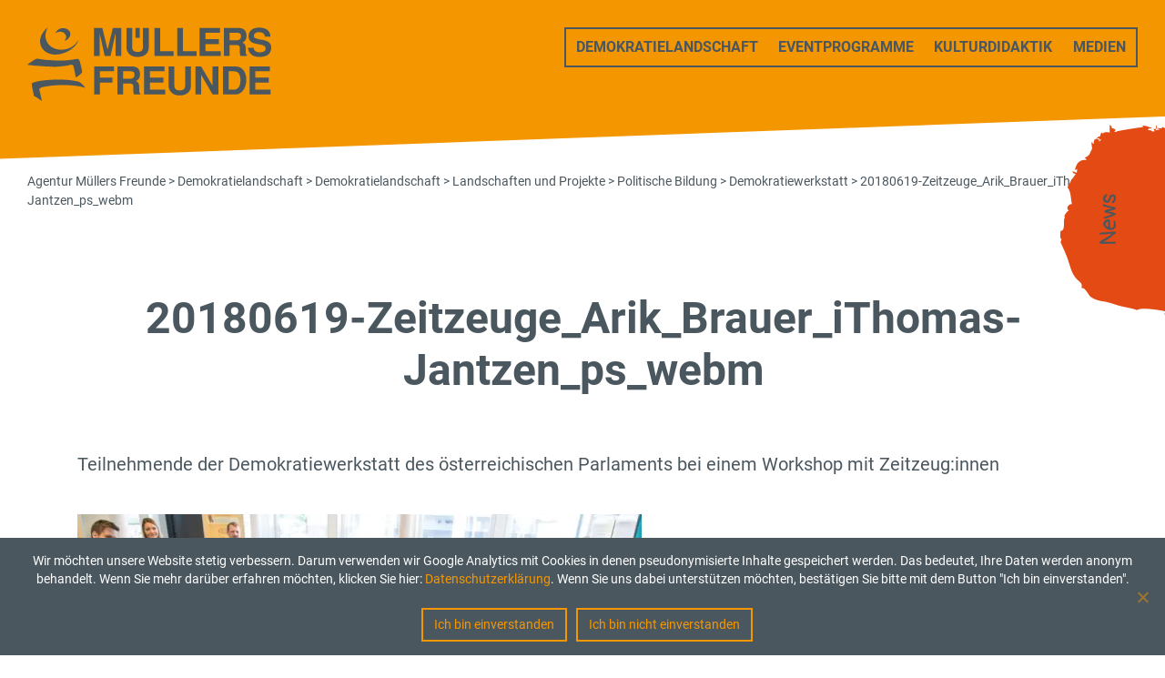

--- FILE ---
content_type: text/html; charset=UTF-8
request_url: https://www.muellersfreunde.at/demokratielandschaft-projekte/demokratiewerkstatt/20180619-zeitzeuge_arik_brauer_ithomas-jantzen_ps_webm
body_size: 8504
content:
<!doctype html>
<html dir="ltr" lang="de" prefix="og: https://ogp.me/ns#">
<head>
<meta charset="UTF-8" />
<meta name="viewport" content="width=device-width, initial-scale=1" />
<link rel="profile" href="https://gmpg.org/xfn/11" />
<link rel="icon" type="image/vnd.microsoft.icon" href="https://www.muellersfreunde.at/favicon-96x96.ico">
<title>20180619-Zeitzeuge_Arik_Brauer_iThomas-Jantzen_ps_webm - Agentur Müllers Freunde GmbH</title>
<script type="text/javascript">
/* <![CDATA[ */
window.JetpackScriptData = {"site":{"icon":"","title":"Agentur Müllers Freunde GmbH","host":"unknown","is_wpcom_platform":false}};
/* ]]> */
</script>
	<style>img:is([sizes="auto" i], [sizes^="auto," i]) { contain-intrinsic-size: 3000px 1500px }</style>
	
		<!-- All in One SEO 4.8.5 - aioseo.com -->
	<meta name="description" content="Teilnehmende der Demokratiewerkstatt des österreichischen Parlaments bei einem Workshop mit Zeitzeug:innen" />
	<meta name="robots" content="max-image-preview:large" />
	<meta name="author" content="Petra Zimlich"/>
	<link rel="canonical" href="https://www.muellersfreunde.at/demokratielandschaft-projekte/demokratiewerkstatt/20180619-zeitzeuge_arik_brauer_ithomas-jantzen_ps_webm" />
	<meta name="generator" content="All in One SEO (AIOSEO) 4.8.5" />
		<meta property="og:locale" content="de_DE" />
		<meta property="og:site_name" content="Agentur Müllers Freunde GmbH -" />
		<meta property="og:type" content="article" />
		<meta property="og:title" content="20180619-Zeitzeuge_Arik_Brauer_iThomas-Jantzen_ps_webm - Agentur Müllers Freunde GmbH" />
		<meta property="og:description" content="Teilnehmende der Demokratiewerkstatt des österreichischen Parlaments bei einem Workshop mit Zeitzeug:innen" />
		<meta property="og:url" content="https://www.muellersfreunde.at/demokratielandschaft-projekte/demokratiewerkstatt/20180619-zeitzeuge_arik_brauer_ithomas-jantzen_ps_webm" />
		<meta property="article:published_time" content="2022-03-23T12:05:53+00:00" />
		<meta property="article:modified_time" content="2022-10-19T11:14:16+00:00" />
		<meta name="twitter:card" content="summary_large_image" />
		<meta name="twitter:title" content="20180619-Zeitzeuge_Arik_Brauer_iThomas-Jantzen_ps_webm - Agentur Müllers Freunde GmbH" />
		<meta name="twitter:description" content="Teilnehmende der Demokratiewerkstatt des österreichischen Parlaments bei einem Workshop mit Zeitzeug:innen" />
		<script type="application/ld+json" class="aioseo-schema">
			{"@context":"https:\/\/schema.org","@graph":[{"@type":"BreadcrumbList","@id":"https:\/\/www.muellersfreunde.at\/demokratielandschaft-projekte\/demokratiewerkstatt\/20180619-zeitzeuge_arik_brauer_ithomas-jantzen_ps_webm#breadcrumblist","itemListElement":[{"@type":"ListItem","@id":"https:\/\/www.muellersfreunde.at#listItem","position":1,"name":"Home","item":"https:\/\/www.muellersfreunde.at","nextItem":{"@type":"ListItem","@id":"https:\/\/www.muellersfreunde.at\/demokratielandschaft-projekte\/demokratiewerkstatt\/20180619-zeitzeuge_arik_brauer_ithomas-jantzen_ps_webm#listItem","name":"20180619-Zeitzeuge_Arik_Brauer_iThomas-Jantzen_ps_webm"}},{"@type":"ListItem","@id":"https:\/\/www.muellersfreunde.at\/demokratielandschaft-projekte\/demokratiewerkstatt\/20180619-zeitzeuge_arik_brauer_ithomas-jantzen_ps_webm#listItem","position":2,"name":"20180619-Zeitzeuge_Arik_Brauer_iThomas-Jantzen_ps_webm","previousItem":{"@type":"ListItem","@id":"https:\/\/www.muellersfreunde.at#listItem","name":"Home"}}]},{"@type":"ItemPage","@id":"https:\/\/www.muellersfreunde.at\/demokratielandschaft-projekte\/demokratiewerkstatt\/20180619-zeitzeuge_arik_brauer_ithomas-jantzen_ps_webm#itempage","url":"https:\/\/www.muellersfreunde.at\/demokratielandschaft-projekte\/demokratiewerkstatt\/20180619-zeitzeuge_arik_brauer_ithomas-jantzen_ps_webm","name":"20180619-Zeitzeuge_Arik_Brauer_iThomas-Jantzen_ps_webm - Agentur M\u00fcllers Freunde GmbH","description":"Teilnehmende der Demokratiewerkstatt des \u00f6sterreichischen Parlaments bei einem Workshop mit Zeitzeug:innen","inLanguage":"de-DE","isPartOf":{"@id":"https:\/\/www.muellersfreunde.at\/#website"},"breadcrumb":{"@id":"https:\/\/www.muellersfreunde.at\/demokratielandschaft-projekte\/demokratiewerkstatt\/20180619-zeitzeuge_arik_brauer_ithomas-jantzen_ps_webm#breadcrumblist"},"author":{"@id":"https:\/\/www.muellersfreunde.at\/author\/petrazimlich#author"},"creator":{"@id":"https:\/\/www.muellersfreunde.at\/author\/petrazimlich#author"},"datePublished":"2022-03-23T13:05:53+01:00","dateModified":"2022-10-19T13:14:16+02:00"},{"@type":"Organization","@id":"https:\/\/www.muellersfreunde.at\/#organization","name":"Agentur M\u00fcllers Freunde","url":"https:\/\/www.muellersfreunde.at\/","telephone":"+435969038","logo":{"@type":"ImageObject","url":"https:\/\/i0.wp.com\/www.muellersfreunde.at\/wp-content\/uploads\/2022\/10\/logo_muellersfreunde_mobil_open.png?fit=63%2C80&ssl=1","@id":"https:\/\/www.muellersfreunde.at\/demokratielandschaft-projekte\/demokratiewerkstatt\/20180619-zeitzeuge_arik_brauer_ithomas-jantzen_ps_webm\/#organizationLogo","width":63,"height":80},"image":{"@id":"https:\/\/www.muellersfreunde.at\/demokratielandschaft-projekte\/demokratiewerkstatt\/20180619-zeitzeuge_arik_brauer_ithomas-jantzen_ps_webm\/#organizationLogo"}},{"@type":"Person","@id":"https:\/\/www.muellersfreunde.at\/author\/petrazimlich#author","url":"https:\/\/www.muellersfreunde.at\/author\/petrazimlich","name":"Petra Zimlich","image":{"@type":"ImageObject","@id":"https:\/\/www.muellersfreunde.at\/demokratielandschaft-projekte\/demokratiewerkstatt\/20180619-zeitzeuge_arik_brauer_ithomas-jantzen_ps_webm#authorImage","url":"https:\/\/secure.gravatar.com\/avatar\/98d4983aa09a4c0fb7fd94a287175d3245001c744de7ecaf788f15741360ab82?s=96&d=mm&r=g","width":96,"height":96,"caption":"Petra Zimlich"}},{"@type":"WebSite","@id":"https:\/\/www.muellersfreunde.at\/#website","url":"https:\/\/www.muellersfreunde.at\/","name":"Agentur M\u00fcllers Freunde","inLanguage":"de-DE","publisher":{"@id":"https:\/\/www.muellersfreunde.at\/#organization"}}]}
		</script>
		<!-- All in One SEO -->

<link rel='dns-prefetch' href='//stats.wp.com' />
<link rel='preconnect' href='//i0.wp.com' />
<link rel='preconnect' href='//c0.wp.com' />
<script type="text/javascript">
/* <![CDATA[ */
window._wpemojiSettings = {"baseUrl":"https:\/\/s.w.org\/images\/core\/emoji\/16.0.1\/72x72\/","ext":".png","svgUrl":"https:\/\/s.w.org\/images\/core\/emoji\/16.0.1\/svg\/","svgExt":".svg","source":{"concatemoji":"https:\/\/www.muellersfreunde.at\/wp-includes\/js\/wp-emoji-release.min.js?ver=6.8.2"}};
/*! This file is auto-generated */
!function(s,n){var o,i,e;function c(e){try{var t={supportTests:e,timestamp:(new Date).valueOf()};sessionStorage.setItem(o,JSON.stringify(t))}catch(e){}}function p(e,t,n){e.clearRect(0,0,e.canvas.width,e.canvas.height),e.fillText(t,0,0);var t=new Uint32Array(e.getImageData(0,0,e.canvas.width,e.canvas.height).data),a=(e.clearRect(0,0,e.canvas.width,e.canvas.height),e.fillText(n,0,0),new Uint32Array(e.getImageData(0,0,e.canvas.width,e.canvas.height).data));return t.every(function(e,t){return e===a[t]})}function u(e,t){e.clearRect(0,0,e.canvas.width,e.canvas.height),e.fillText(t,0,0);for(var n=e.getImageData(16,16,1,1),a=0;a<n.data.length;a++)if(0!==n.data[a])return!1;return!0}function f(e,t,n,a){switch(t){case"flag":return n(e,"\ud83c\udff3\ufe0f\u200d\u26a7\ufe0f","\ud83c\udff3\ufe0f\u200b\u26a7\ufe0f")?!1:!n(e,"\ud83c\udde8\ud83c\uddf6","\ud83c\udde8\u200b\ud83c\uddf6")&&!n(e,"\ud83c\udff4\udb40\udc67\udb40\udc62\udb40\udc65\udb40\udc6e\udb40\udc67\udb40\udc7f","\ud83c\udff4\u200b\udb40\udc67\u200b\udb40\udc62\u200b\udb40\udc65\u200b\udb40\udc6e\u200b\udb40\udc67\u200b\udb40\udc7f");case"emoji":return!a(e,"\ud83e\udedf")}return!1}function g(e,t,n,a){var r="undefined"!=typeof WorkerGlobalScope&&self instanceof WorkerGlobalScope?new OffscreenCanvas(300,150):s.createElement("canvas"),o=r.getContext("2d",{willReadFrequently:!0}),i=(o.textBaseline="top",o.font="600 32px Arial",{});return e.forEach(function(e){i[e]=t(o,e,n,a)}),i}function t(e){var t=s.createElement("script");t.src=e,t.defer=!0,s.head.appendChild(t)}"undefined"!=typeof Promise&&(o="wpEmojiSettingsSupports",i=["flag","emoji"],n.supports={everything:!0,everythingExceptFlag:!0},e=new Promise(function(e){s.addEventListener("DOMContentLoaded",e,{once:!0})}),new Promise(function(t){var n=function(){try{var e=JSON.parse(sessionStorage.getItem(o));if("object"==typeof e&&"number"==typeof e.timestamp&&(new Date).valueOf()<e.timestamp+604800&&"object"==typeof e.supportTests)return e.supportTests}catch(e){}return null}();if(!n){if("undefined"!=typeof Worker&&"undefined"!=typeof OffscreenCanvas&&"undefined"!=typeof URL&&URL.createObjectURL&&"undefined"!=typeof Blob)try{var e="postMessage("+g.toString()+"("+[JSON.stringify(i),f.toString(),p.toString(),u.toString()].join(",")+"));",a=new Blob([e],{type:"text/javascript"}),r=new Worker(URL.createObjectURL(a),{name:"wpTestEmojiSupports"});return void(r.onmessage=function(e){c(n=e.data),r.terminate(),t(n)})}catch(e){}c(n=g(i,f,p,u))}t(n)}).then(function(e){for(var t in e)n.supports[t]=e[t],n.supports.everything=n.supports.everything&&n.supports[t],"flag"!==t&&(n.supports.everythingExceptFlag=n.supports.everythingExceptFlag&&n.supports[t]);n.supports.everythingExceptFlag=n.supports.everythingExceptFlag&&!n.supports.flag,n.DOMReady=!1,n.readyCallback=function(){n.DOMReady=!0}}).then(function(){return e}).then(function(){var e;n.supports.everything||(n.readyCallback(),(e=n.source||{}).concatemoji?t(e.concatemoji):e.wpemoji&&e.twemoji&&(t(e.twemoji),t(e.wpemoji)))}))}((window,document),window._wpemojiSettings);
/* ]]> */
</script>
<style id='wp-emoji-styles-inline-css' type='text/css'>

	img.wp-smiley, img.emoji {
		display: inline !important;
		border: none !important;
		box-shadow: none !important;
		height: 1em !important;
		width: 1em !important;
		margin: 0 0.07em !important;
		vertical-align: -0.1em !important;
		background: none !important;
		padding: 0 !important;
	}
</style>
<link rel='stylesheet' id='wp-block-library-css' href='https://c0.wp.com/c/6.8.2/wp-includes/css/dist/block-library/style.min.css' type='text/css' media='all' />
<style id='classic-theme-styles-inline-css' type='text/css'>
/*! This file is auto-generated */
.wp-block-button__link{color:#fff;background-color:#32373c;border-radius:9999px;box-shadow:none;text-decoration:none;padding:calc(.667em + 2px) calc(1.333em + 2px);font-size:1.125em}.wp-block-file__button{background:#32373c;color:#fff;text-decoration:none}
</style>
<link rel='stylesheet' id='mediaelement-css' href='https://c0.wp.com/c/6.8.2/wp-includes/js/mediaelement/mediaelementplayer-legacy.min.css' type='text/css' media='all' />
<link rel='stylesheet' id='wp-mediaelement-css' href='https://c0.wp.com/c/6.8.2/wp-includes/js/mediaelement/wp-mediaelement.min.css' type='text/css' media='all' />
<style id='jetpack-sharing-buttons-style-inline-css' type='text/css'>
.jetpack-sharing-buttons__services-list{display:flex;flex-direction:row;flex-wrap:wrap;gap:0;list-style-type:none;margin:5px;padding:0}.jetpack-sharing-buttons__services-list.has-small-icon-size{font-size:12px}.jetpack-sharing-buttons__services-list.has-normal-icon-size{font-size:16px}.jetpack-sharing-buttons__services-list.has-large-icon-size{font-size:24px}.jetpack-sharing-buttons__services-list.has-huge-icon-size{font-size:36px}@media print{.jetpack-sharing-buttons__services-list{display:none!important}}.editor-styles-wrapper .wp-block-jetpack-sharing-buttons{gap:0;padding-inline-start:0}ul.jetpack-sharing-buttons__services-list.has-background{padding:1.25em 2.375em}
</style>
<style id='powerpress-player-block-style-inline-css' type='text/css'>


</style>
<link rel='stylesheet' id='block-styles-css-css' href='https://www.muellersfreunde.at/wp-content/plugins/muellers-styles/block-styles.css?ver=6.8.2' type='text/css' media='all' />
<style id='global-styles-inline-css' type='text/css'>
:root{--wp--preset--aspect-ratio--square: 1;--wp--preset--aspect-ratio--4-3: 4/3;--wp--preset--aspect-ratio--3-4: 3/4;--wp--preset--aspect-ratio--3-2: 3/2;--wp--preset--aspect-ratio--2-3: 2/3;--wp--preset--aspect-ratio--16-9: 16/9;--wp--preset--aspect-ratio--9-16: 9/16;--wp--preset--color--black: #000000;--wp--preset--color--cyan-bluish-gray: #abb8c3;--wp--preset--color--white: #ffffff;--wp--preset--color--pale-pink: #f78da7;--wp--preset--color--vivid-red: #cf2e2e;--wp--preset--color--luminous-vivid-orange: #ff6900;--wp--preset--color--luminous-vivid-amber: #fcb900;--wp--preset--color--light-green-cyan: #7bdcb5;--wp--preset--color--vivid-green-cyan: #00d084;--wp--preset--color--pale-cyan-blue: #8ed1fc;--wp--preset--color--vivid-cyan-blue: #0693e3;--wp--preset--color--vivid-purple: #9b51e0;--wp--preset--gradient--vivid-cyan-blue-to-vivid-purple: linear-gradient(135deg,rgba(6,147,227,1) 0%,rgb(155,81,224) 100%);--wp--preset--gradient--light-green-cyan-to-vivid-green-cyan: linear-gradient(135deg,rgb(122,220,180) 0%,rgb(0,208,130) 100%);--wp--preset--gradient--luminous-vivid-amber-to-luminous-vivid-orange: linear-gradient(135deg,rgba(252,185,0,1) 0%,rgba(255,105,0,1) 100%);--wp--preset--gradient--luminous-vivid-orange-to-vivid-red: linear-gradient(135deg,rgba(255,105,0,1) 0%,rgb(207,46,46) 100%);--wp--preset--gradient--very-light-gray-to-cyan-bluish-gray: linear-gradient(135deg,rgb(238,238,238) 0%,rgb(169,184,195) 100%);--wp--preset--gradient--cool-to-warm-spectrum: linear-gradient(135deg,rgb(74,234,220) 0%,rgb(151,120,209) 20%,rgb(207,42,186) 40%,rgb(238,44,130) 60%,rgb(251,105,98) 80%,rgb(254,248,76) 100%);--wp--preset--gradient--blush-light-purple: linear-gradient(135deg,rgb(255,206,236) 0%,rgb(152,150,240) 100%);--wp--preset--gradient--blush-bordeaux: linear-gradient(135deg,rgb(254,205,165) 0%,rgb(254,45,45) 50%,rgb(107,0,62) 100%);--wp--preset--gradient--luminous-dusk: linear-gradient(135deg,rgb(255,203,112) 0%,rgb(199,81,192) 50%,rgb(65,88,208) 100%);--wp--preset--gradient--pale-ocean: linear-gradient(135deg,rgb(255,245,203) 0%,rgb(182,227,212) 50%,rgb(51,167,181) 100%);--wp--preset--gradient--electric-grass: linear-gradient(135deg,rgb(202,248,128) 0%,rgb(113,206,126) 100%);--wp--preset--gradient--midnight: linear-gradient(135deg,rgb(2,3,129) 0%,rgb(40,116,252) 100%);--wp--preset--font-size--small: 13px;--wp--preset--font-size--medium: 20px;--wp--preset--font-size--large: 36px;--wp--preset--font-size--x-large: 42px;--wp--preset--spacing--20: 0.44rem;--wp--preset--spacing--30: 0.67rem;--wp--preset--spacing--40: 1rem;--wp--preset--spacing--50: 1.5rem;--wp--preset--spacing--60: 2.25rem;--wp--preset--spacing--70: 3.38rem;--wp--preset--spacing--80: 5.06rem;--wp--preset--shadow--natural: 6px 6px 9px rgba(0, 0, 0, 0.2);--wp--preset--shadow--deep: 12px 12px 50px rgba(0, 0, 0, 0.4);--wp--preset--shadow--sharp: 6px 6px 0px rgba(0, 0, 0, 0.2);--wp--preset--shadow--outlined: 6px 6px 0px -3px rgba(255, 255, 255, 1), 6px 6px rgba(0, 0, 0, 1);--wp--preset--shadow--crisp: 6px 6px 0px rgba(0, 0, 0, 1);}:where(.is-layout-flex){gap: 0.5em;}:where(.is-layout-grid){gap: 0.5em;}body .is-layout-flex{display: flex;}.is-layout-flex{flex-wrap: wrap;align-items: center;}.is-layout-flex > :is(*, div){margin: 0;}body .is-layout-grid{display: grid;}.is-layout-grid > :is(*, div){margin: 0;}:where(.wp-block-columns.is-layout-flex){gap: 2em;}:where(.wp-block-columns.is-layout-grid){gap: 2em;}:where(.wp-block-post-template.is-layout-flex){gap: 1.25em;}:where(.wp-block-post-template.is-layout-grid){gap: 1.25em;}.has-black-color{color: var(--wp--preset--color--black) !important;}.has-cyan-bluish-gray-color{color: var(--wp--preset--color--cyan-bluish-gray) !important;}.has-white-color{color: var(--wp--preset--color--white) !important;}.has-pale-pink-color{color: var(--wp--preset--color--pale-pink) !important;}.has-vivid-red-color{color: var(--wp--preset--color--vivid-red) !important;}.has-luminous-vivid-orange-color{color: var(--wp--preset--color--luminous-vivid-orange) !important;}.has-luminous-vivid-amber-color{color: var(--wp--preset--color--luminous-vivid-amber) !important;}.has-light-green-cyan-color{color: var(--wp--preset--color--light-green-cyan) !important;}.has-vivid-green-cyan-color{color: var(--wp--preset--color--vivid-green-cyan) !important;}.has-pale-cyan-blue-color{color: var(--wp--preset--color--pale-cyan-blue) !important;}.has-vivid-cyan-blue-color{color: var(--wp--preset--color--vivid-cyan-blue) !important;}.has-vivid-purple-color{color: var(--wp--preset--color--vivid-purple) !important;}.has-black-background-color{background-color: var(--wp--preset--color--black) !important;}.has-cyan-bluish-gray-background-color{background-color: var(--wp--preset--color--cyan-bluish-gray) !important;}.has-white-background-color{background-color: var(--wp--preset--color--white) !important;}.has-pale-pink-background-color{background-color: var(--wp--preset--color--pale-pink) !important;}.has-vivid-red-background-color{background-color: var(--wp--preset--color--vivid-red) !important;}.has-luminous-vivid-orange-background-color{background-color: var(--wp--preset--color--luminous-vivid-orange) !important;}.has-luminous-vivid-amber-background-color{background-color: var(--wp--preset--color--luminous-vivid-amber) !important;}.has-light-green-cyan-background-color{background-color: var(--wp--preset--color--light-green-cyan) !important;}.has-vivid-green-cyan-background-color{background-color: var(--wp--preset--color--vivid-green-cyan) !important;}.has-pale-cyan-blue-background-color{background-color: var(--wp--preset--color--pale-cyan-blue) !important;}.has-vivid-cyan-blue-background-color{background-color: var(--wp--preset--color--vivid-cyan-blue) !important;}.has-vivid-purple-background-color{background-color: var(--wp--preset--color--vivid-purple) !important;}.has-black-border-color{border-color: var(--wp--preset--color--black) !important;}.has-cyan-bluish-gray-border-color{border-color: var(--wp--preset--color--cyan-bluish-gray) !important;}.has-white-border-color{border-color: var(--wp--preset--color--white) !important;}.has-pale-pink-border-color{border-color: var(--wp--preset--color--pale-pink) !important;}.has-vivid-red-border-color{border-color: var(--wp--preset--color--vivid-red) !important;}.has-luminous-vivid-orange-border-color{border-color: var(--wp--preset--color--luminous-vivid-orange) !important;}.has-luminous-vivid-amber-border-color{border-color: var(--wp--preset--color--luminous-vivid-amber) !important;}.has-light-green-cyan-border-color{border-color: var(--wp--preset--color--light-green-cyan) !important;}.has-vivid-green-cyan-border-color{border-color: var(--wp--preset--color--vivid-green-cyan) !important;}.has-pale-cyan-blue-border-color{border-color: var(--wp--preset--color--pale-cyan-blue) !important;}.has-vivid-cyan-blue-border-color{border-color: var(--wp--preset--color--vivid-cyan-blue) !important;}.has-vivid-purple-border-color{border-color: var(--wp--preset--color--vivid-purple) !important;}.has-vivid-cyan-blue-to-vivid-purple-gradient-background{background: var(--wp--preset--gradient--vivid-cyan-blue-to-vivid-purple) !important;}.has-light-green-cyan-to-vivid-green-cyan-gradient-background{background: var(--wp--preset--gradient--light-green-cyan-to-vivid-green-cyan) !important;}.has-luminous-vivid-amber-to-luminous-vivid-orange-gradient-background{background: var(--wp--preset--gradient--luminous-vivid-amber-to-luminous-vivid-orange) !important;}.has-luminous-vivid-orange-to-vivid-red-gradient-background{background: var(--wp--preset--gradient--luminous-vivid-orange-to-vivid-red) !important;}.has-very-light-gray-to-cyan-bluish-gray-gradient-background{background: var(--wp--preset--gradient--very-light-gray-to-cyan-bluish-gray) !important;}.has-cool-to-warm-spectrum-gradient-background{background: var(--wp--preset--gradient--cool-to-warm-spectrum) !important;}.has-blush-light-purple-gradient-background{background: var(--wp--preset--gradient--blush-light-purple) !important;}.has-blush-bordeaux-gradient-background{background: var(--wp--preset--gradient--blush-bordeaux) !important;}.has-luminous-dusk-gradient-background{background: var(--wp--preset--gradient--luminous-dusk) !important;}.has-pale-ocean-gradient-background{background: var(--wp--preset--gradient--pale-ocean) !important;}.has-electric-grass-gradient-background{background: var(--wp--preset--gradient--electric-grass) !important;}.has-midnight-gradient-background{background: var(--wp--preset--gradient--midnight) !important;}.has-small-font-size{font-size: var(--wp--preset--font-size--small) !important;}.has-medium-font-size{font-size: var(--wp--preset--font-size--medium) !important;}.has-large-font-size{font-size: var(--wp--preset--font-size--large) !important;}.has-x-large-font-size{font-size: var(--wp--preset--font-size--x-large) !important;}
:where(.wp-block-post-template.is-layout-flex){gap: 1.25em;}:where(.wp-block-post-template.is-layout-grid){gap: 1.25em;}
:where(.wp-block-columns.is-layout-flex){gap: 2em;}:where(.wp-block-columns.is-layout-grid){gap: 2em;}
:root :where(.wp-block-pullquote){font-size: 1.5em;line-height: 1.6;}
</style>
<link rel='stylesheet' id='cookie-notice-front-css' href='https://www.muellersfreunde.at/wp-content/plugins/cookie-notice/css/front.min.css?ver=2.5.7' type='text/css' media='all' />
<link rel='stylesheet' id='bootstrap-css' href='https://www.muellersfreunde.at/wp-content/themes/muellersfreunde2019/bootstrap-5-0-2/css/bootstrap.min.css?ver=5.0.2' type='text/css' media='all' />
<link rel='stylesheet' id='owl-carousel-css' href='https://www.muellersfreunde.at/wp-content/themes/muellersfreunde2019/js/owlcarousel/assets/owl.carousel.css?ver=2.3.4' type='text/css' media='all' />
<link rel='stylesheet' id='owl-theme-default-css' href='https://www.muellersfreunde.at/wp-content/themes/muellersfreunde2019/js/owlcarousel/assets/owl.theme.default.css?ver=2.3.4' type='text/css' media='all' />
<link rel='stylesheet' id='wps-style-css' href='https://www.muellersfreunde.at/wp-content/themes/muellersfreunde2019/style.css?ver=1.0.1' type='text/css' media='all' />
<script type="text/javascript" id="cookie-notice-front-js-before">
/* <![CDATA[ */
var cnArgs = {"ajaxUrl":"https:\/\/www.muellersfreunde.at\/wp-admin\/admin-ajax.php","nonce":"0798827724","hideEffect":"slide","position":"bottom","onScroll":false,"onScrollOffset":100,"onClick":false,"cookieName":"cookie_notice_accepted","cookieTime":31536000,"cookieTimeRejected":31536000,"globalCookie":false,"redirection":true,"cache":false,"revokeCookies":false,"revokeCookiesOpt":"automatic"};
/* ]]> */
</script>
<script type="text/javascript" src="https://www.muellersfreunde.at/wp-content/plugins/cookie-notice/js/front.min.js?ver=2.5.7" id="cookie-notice-front-js"></script>
<script type="text/javascript" src="https://c0.wp.com/c/6.8.2/wp-includes/js/jquery/jquery.min.js" id="jquery-core-js"></script>
<script type="text/javascript" src="https://c0.wp.com/c/6.8.2/wp-includes/js/jquery/jquery-migrate.min.js" id="jquery-migrate-js"></script>
<link rel="https://api.w.org/" href="https://www.muellersfreunde.at/wp-json/" /><link rel="alternate" title="JSON" type="application/json" href="https://www.muellersfreunde.at/wp-json/wp/v2/media/1821" /><link rel="EditURI" type="application/rsd+xml" title="RSD" href="https://www.muellersfreunde.at/xmlrpc.php?rsd" />
<meta name="generator" content="WordPress 6.8.2" />
<link rel='shortlink' href='https://www.muellersfreunde.at/?p=1821' />
<link rel="alternate" title="oEmbed (JSON)" type="application/json+oembed" href="https://www.muellersfreunde.at/wp-json/oembed/1.0/embed?url=https%3A%2F%2Fwww.muellersfreunde.at%2Fdemokratielandschaft-projekte%2Fdemokratiewerkstatt%2F20180619-zeitzeuge_arik_brauer_ithomas-jantzen_ps_webm" />
<link rel="alternate" title="oEmbed (XML)" type="text/xml+oembed" href="https://www.muellersfreunde.at/wp-json/oembed/1.0/embed?url=https%3A%2F%2Fwww.muellersfreunde.at%2Fdemokratielandschaft-projekte%2Fdemokratiewerkstatt%2F20180619-zeitzeuge_arik_brauer_ithomas-jantzen_ps_webm&#038;format=xml" />
            <script type="text/javascript"><!--
                                function powerpress_pinw(pinw_url){window.open(pinw_url, 'PowerPressPlayer','toolbar=0,status=0,resizable=1,width=460,height=320');	return false;}
                //-->

                // tabnab protection
                window.addEventListener('load', function () {
                    // make all links have rel="noopener noreferrer"
                    document.querySelectorAll('a[target="_blank"]').forEach(link => {
                        link.setAttribute('rel', 'noopener noreferrer');
                    });
                });
            </script>
            	<style>img#wpstats{display:none}</style>
		</head>
<body class="attachment wp-singular attachment-template-default single single-attachment postid-1821 attachmentid-1821 attachment-jpeg wp-theme-muellersfreunde2019 freaky cookies-not-set">
<header class="frontpage container-fluid">
  <div class="header-container">
    <nav class="navbar navbar-default main-navbar"> <a href="https://www.muellersfreunde.at">
  <h1 class="logo"><span class="visually-hidden">Agentur Müllers Freunde</span></h1>
  </a>
  <div id="navbar-mainmenu-widescreen" class="menu-hauptmenue-container"><ul id="menu-hauptmenue" class="nav navbar-right nav-pills"><li itemscope="itemscope" itemtype="https://www.schema.org/SiteNavigationElement" id="menu-item-186" class="menu-item menu-item-type-post_type menu-item-object-page menu-item-186 nav-item"><a title="Demokratielandschaft" href="https://www.muellersfreunde.at/demokratielandschaft" class="nav-link">Demokratielandschaft</a></li>
<li itemscope="itemscope" itemtype="https://www.schema.org/SiteNavigationElement" id="menu-item-1557" class="menu-item menu-item-type-post_type menu-item-object-page menu-item-1557 nav-item"><a title="Eventprogramme" href="https://www.muellersfreunde.at/events-fuer-kinder-familien-und-firmen" class="nav-link">Eventprogramme</a></li>
<li itemscope="itemscope" itemtype="https://www.schema.org/SiteNavigationElement" id="menu-item-1561" class="menu-item menu-item-type-post_type menu-item-object-page menu-item-1561 nav-item"><a title="Kulturdidaktik" href="https://www.muellersfreunde.at/kulturdidaktik" class="nav-link">Kulturdidaktik</a></li>
<li itemscope="itemscope" itemtype="https://www.schema.org/SiteNavigationElement" id="menu-item-4719" class="menu-item menu-item-type-post_type menu-item-object-page menu-item-4719 nav-item"><a title="Medien" href="https://www.muellersfreunde.at/mediendidaktik" class="nav-link">Medien</a></li>
</ul></div>  <button type="button" class="navbar-toggler collapsed" data-bs-toggle="collapse" data-bs-target="#navbar-mainmenu-mobil" aria-expanded="false"> <span class="visually-hidden">Navigation ein-/ausblenden</span> <span class="icon-bar"></span> <span class="icon-bar"></span> <span class="icon-bar"></span> </button>
  <div id="navbar-mainmenu-mobil" class="collapse navbar-collapse"><ul id="menu-hauptmenue-1" class="nav navbar-nav mr-auto"><li itemscope="itemscope" itemtype="https://www.schema.org/SiteNavigationElement" class="menu-item menu-item-type-post_type menu-item-object-page menu-item-186 nav-item"><a title="Demokratielandschaft" href="https://www.muellersfreunde.at/demokratielandschaft" class="nav-link">Demokratielandschaft</a></li>
<li itemscope="itemscope" itemtype="https://www.schema.org/SiteNavigationElement" class="menu-item menu-item-type-post_type menu-item-object-page menu-item-1557 nav-item"><a title="Eventprogramme" href="https://www.muellersfreunde.at/events-fuer-kinder-familien-und-firmen" class="nav-link">Eventprogramme</a></li>
<li itemscope="itemscope" itemtype="https://www.schema.org/SiteNavigationElement" class="menu-item menu-item-type-post_type menu-item-object-page menu-item-1561 nav-item"><a title="Kulturdidaktik" href="https://www.muellersfreunde.at/kulturdidaktik" class="nav-link">Kulturdidaktik</a></li>
<li itemscope="itemscope" itemtype="https://www.schema.org/SiteNavigationElement" class="menu-item menu-item-type-post_type menu-item-object-page menu-item-4719 nav-item"><a title="Medien" href="https://www.muellersfreunde.at/mediendidaktik" class="nav-link">Medien</a></li>
</ul></div></nav>    <nav class="nav-sidebar">
      <div id="sidebar-nav" class="menu-sidebar-menue-container">
        <ul id="menu-sidebar-menue">
          <li class="circle_red"> <a href="https://www.muellersfreunde.at/aktivitaeten">News</a> </li>
        </ul>
      </div>
    </nav>
        <div class="close_header"></div>
      </div>
  <div class="breadcrumbs" typeof="BreadcrumbList" vocab="https://schema.org/">
  <!-- Breadcrumb NavXT 7.4.1 -->
<span property="itemListElement" typeof="ListItem"><a property="item" typeof="WebPage" title="Gehe zu Agentur Müllers Freunde GmbH." href="https://www.muellersfreunde.at" class="home" ><span property="name">Agentur Müllers Freunde</span></a><meta property="position" content="1"></span> &gt; <span property="itemListElement" typeof="ListItem"><a property="item" typeof="WebPage" title="Gehe zu Demokratielandschaft." href="https://www.muellersfreunde.at/demokratielandschaft" class="demokratie-entries-root post post-demokratie-entries" ><span property="name">Demokratielandschaft</span></a><meta property="position" content="2"></span> &gt; <span property="itemListElement" typeof="ListItem"><a property="item" typeof="WebPage" title="Gehe zu Demokratielandschaft." href="https://www.muellersfreunde.at/demokratielandschaft-projekte" class="archive post-demokratie-entries-archive" ><span property="name">Demokratielandschaft</span></a><meta property="position" content="3"></span> &gt; <span property="itemListElement" typeof="ListItem"><a property="item" typeof="WebPage" title="Go to the Landschaften und Projekte Demokratie-Kategorie archives." href="https://www.muellersfreunde.at/genre/landschaften" class="taxonomy demokratiekategorien" ><span property="name">Landschaften und Projekte</span></a><meta property="position" content="4"></span> &gt; <span property="itemListElement" typeof="ListItem"><a property="item" typeof="WebPage" title="Go to the Politische Bildung Demokratie-Kategorie archives." href="https://www.muellersfreunde.at/genre/politische-bildung" class="taxonomy demokratiekategorien" ><span property="name">Politische Bildung</span></a><meta property="position" content="5"></span> &gt; <span property="itemListElement" typeof="ListItem"><a property="item" typeof="WebPage" title="Gehe zu Demokratiewerkstatt." href="https://www.muellersfreunde.at/demokratielandschaft-projekte/demokratiewerkstatt" class="post post-demokratie-entries" ><span property="name">Demokratiewerkstatt</span></a><meta property="position" content="6"></span> &gt; <span property="itemListElement" typeof="ListItem"><span property="name" class="post post-attachment current-item">20180619-Zeitzeuge_Arik_Brauer_iThomas-Jantzen_ps_webm</span><meta property="url" content="https://www.muellersfreunde.at/demokratielandschaft-projekte/demokratiewerkstatt/20180619-zeitzeuge_arik_brauer_ithomas-jantzen_ps_webm"><meta property="position" content="7"></span></div>
  <!-- Start Page-Headers -->
  </header>
<main class="container-fluid clearfix">
        <header class="page-header container">
       <h1>20180619-Zeitzeuge_Arik_Brauer_iThomas-Jantzen_ps_webm</h1>			        <div class="excerpt">
          <p>Teilnehmende der Demokratiewerkstatt des österreichischen Parlaments bei einem Workshop mit Zeitzeug:innen</p>
                  </div>
			     </header>
	    <section class="container" id="read_more">
        <p class="attachment"><a href="https://i0.wp.com/www.muellersfreunde.at/wp-content/uploads/2022/03/20180619-Zeitzeuge_Arik_Brauer_iThomas-Jantzen_ps_webm.jpg?ssl=1"><img fetchpriority="high" decoding="async" width="620" height="413" src="https://i0.wp.com/www.muellersfreunde.at/wp-content/uploads/2022/03/20180619-Zeitzeuge_Arik_Brauer_iThomas-Jantzen_ps_webm.jpg?fit=620%2C413&amp;ssl=1" class="attachment-medium size-medium" alt="" srcset="https://i0.wp.com/www.muellersfreunde.at/wp-content/uploads/2022/03/20180619-Zeitzeuge_Arik_Brauer_iThomas-Jantzen_ps_webm.jpg?w=1920&amp;ssl=1 1920w, https://i0.wp.com/www.muellersfreunde.at/wp-content/uploads/2022/03/20180619-Zeitzeuge_Arik_Brauer_iThomas-Jantzen_ps_webm.jpg?resize=620%2C413&amp;ssl=1 620w, https://i0.wp.com/www.muellersfreunde.at/wp-content/uploads/2022/03/20180619-Zeitzeuge_Arik_Brauer_iThomas-Jantzen_ps_webm.jpg?resize=768%2C512&amp;ssl=1 768w, https://i0.wp.com/www.muellersfreunde.at/wp-content/uploads/2022/03/20180619-Zeitzeuge_Arik_Brauer_iThomas-Jantzen_ps_webm.jpg?resize=1536%2C1024&amp;ssl=1 1536w" sizes="(max-width: 620px) 100vw, 620px" /></a></p>
<p>Teilnehmende der Demokratiewerkstatt des österreichischen Parlaments bei einem Workshop mit Zeitzeug:innen</p>
    </section>
	  
    <div class="orange-section-top"></div>
	
		
	</main>
<script type="speculationrules">
{"prefetch":[{"source":"document","where":{"and":[{"href_matches":"\/*"},{"not":{"href_matches":["\/wp-*.php","\/wp-admin\/*","\/wp-content\/uploads\/*","\/wp-content\/*","\/wp-content\/plugins\/*","\/wp-content\/themes\/muellersfreunde2019\/*","\/*\\?(.+)"]}},{"not":{"selector_matches":"a[rel~=\"nofollow\"]"}},{"not":{"selector_matches":".no-prefetch, .no-prefetch a"}}]},"eagerness":"conservative"}]}
</script>
<script type="importmap" id="wp-importmap">
{"imports":{"@wordpress\/interactivity":"https:\/\/www.muellersfreunde.at\/wp-includes\/js\/dist\/script-modules\/interactivity\/index.min.js?ver=55aebb6e0a16726baffb"}}
</script>
<script type="module" src="https://www.muellersfreunde.at/wp-content/plugins/jetpack/jetpack_vendor/automattic/jetpack-forms/src/contact-form/../../dist/modules/form/view.js?ver=14.8" id="jp-forms-view-js-module"></script>
<link rel="modulepreload" href="https://www.muellersfreunde.at/wp-includes/js/dist/script-modules/interactivity/index.min.js?ver=55aebb6e0a16726baffb" id="@wordpress/interactivity-js-modulepreload"><script type="application/json" id="wp-script-module-data-@wordpress/interactivity">
{"config":{"jetpack/form":{"error_types":{"is_required":"Dieses Feld ist erforderlich.","invalid_form_empty":"Das Formular, das du übermitteln möchtest, ist leer.","invalid_form":"Bitte fülle das Formular korrekt aus."}}}}
</script>
<script type="text/javascript" src="https://www.muellersfreunde.at/wp-content/themes/muellersfreunde2019/bootstrap-5-0-2/js/bootstrap.min.js?ver=5.0.2" id="bootstrap-js"></script>
<script type="text/javascript" src="https://www.muellersfreunde.at/wp-content/themes/muellersfreunde2019/js/owlcarousel/owl.carousel.js?ver=2.3.4" id="owl.carousel-js"></script>
<script type="text/javascript" src="https://www.muellersfreunde.at/wp-content/themes/muellersfreunde2019/js/script.js?ver=1.0.0" id="wps-script-js"></script>
<script type="text/javascript" id="jetpack-stats-js-before">
/* <![CDATA[ */
_stq = window._stq || [];
_stq.push([ "view", JSON.parse("{\"v\":\"ext\",\"blog\":\"233376956\",\"post\":\"1821\",\"tz\":\"1\",\"srv\":\"www.muellersfreunde.at\",\"j\":\"1:14.8\"}") ]);
_stq.push([ "clickTrackerInit", "233376956", "1821" ]);
/* ]]> */
</script>
<script type="text/javascript" src="https://stats.wp.com/e-202604.js" id="jetpack-stats-js" defer="defer" data-wp-strategy="defer"></script>

		<!-- Cookie Notice plugin v2.5.7 by Hu-manity.co https://hu-manity.co/ -->
		<div id="cookie-notice" role="dialog" class="cookie-notice-hidden cookie-revoke-hidden cn-position-bottom" aria-label="Cookie Notice" style="background-color: rgba(75,87,95,1);"><div class="cookie-notice-container" style="color: #fff"><span id="cn-notice-text" class="cn-text-container"><p>Wir möchten unsere Website stetig verbessern. Darum verwenden wir Google Analytics mit Cookies in denen pseudonymisierte Inhalte gespeichert werden. Das bedeutet, Ihre Daten werden anonym behandelt. Wenn Sie mehr darüber erfahren möchten, klicken Sie hier: <a href="https://www.muellersfreunde.at/datenschutzerklaerung">Datenschutzerklärung</a>. Wenn Sie uns dabei unterstützen möchten, bestätigen Sie bitte mit dem Button "Ich bin einverstanden".</p></span><span id="cn-notice-buttons" class="cn-buttons-container"><button id="cn-accept-cookie" data-cookie-set="accept" class="cn-set-cookie cn-button cn-button-custom btn btn-default" aria-label="Ich bin einverstanden">Ich bin einverstanden</button><button id="cn-refuse-cookie" data-cookie-set="refuse" class="cn-set-cookie cn-button cn-button-custom btn btn-default" aria-label="Ich bin nicht einverstanden">Ich bin nicht einverstanden</button></span><span id="cn-close-notice" data-cookie-set="accept" class="cn-close-icon" title="Ich bin nicht einverstanden"></span></div>
			
		</div>
		<!-- / Cookie Notice plugin --><footer class="container">
    <nav class="row">
        <div class="col-xs-12 col-md-6">
    <div id="navbar-footer-top" class="menu-footer-menue-top-container"><ul id="menu-footer-menue-top" class="nav"><li id="menu-item-34" class="menu-item menu-item-type-post_type menu-item-object-page menu-item-34"><a href="https://www.muellersfreunde.at/ueber-uns">Über uns</a></li>
<li id="menu-item-33" class="menu-item menu-item-type-post_type menu-item-object-page menu-item-33"><a href="https://www.muellersfreunde.at/referenzen">Referenzen</a></li>
<li id="menu-item-2941" class="menu-item menu-item-type-post_type menu-item-object-page menu-item-2941"><a href="https://www.muellersfreunde.at/pressestimmen">Pressestimmen</a></li>
<li id="menu-item-32" class="menu-item menu-item-type-post_type menu-item-object-page menu-item-32"><a href="https://www.muellersfreunde.at/kontakt">Kontakt</a></li>
</ul></div>        </div>
        <div class="col-xs-12 col-md-6">
        <div id="navbar-footer-bottom" class="menu-footer-menue-bottom-container"><ul id="menu-footer-menue-bottom" class="nav"><li id="menu-item-39" class="menu-item menu-item-type-post_type menu-item-object-page menu-item-privacy-policy menu-item-39"><a rel="privacy-policy" href="https://www.muellersfreunde.at/datenschutzerklaerung">Datenschutzerklärung</a></li>
<li id="menu-item-35" class="menu-item menu-item-type-post_type menu-item-object-page menu-item-35"><a href="https://www.muellersfreunde.at/impressum">Impressum</a></li>
<li id="menu-item-2739" class="menu-item menu-item-type-post_type menu-item-object-page menu-item-2739"><a href="https://www.muellersfreunde.at/jobs">Aktuelle Jobangebote</a></li>
<li id="menu-item-4545" class="menu-item menu-item-type-custom menu-item-object-custom menu-item-4545"><a target="_blank" href="http://www.muellersfreunde.at/wp-content/uploads/2025/10/Kinderschutzkonzept_AgenturMuellersFreundeGmbH.pdf">Kinderschutzkonzept</a></li>
</ul></div>        </div>
    </nav>
</footer>
</body>
</html>

--- FILE ---
content_type: text/css
request_url: https://www.muellersfreunde.at/wp-content/themes/muellersfreunde2019/style.css?ver=1.0.1
body_size: 9905
content:
@charset "UTF-8";
/* Scss Document */
/* roboto-regular - latin */
@font-face {
  font-family: 'Roboto';
  font-style: normal;
  font-weight: 400;
  src: url("fonts/roboto-v30-latin-regular.eot");
  /* IE9 Compat Modes */
  src: local(""), url("fonts/roboto-v30-latin-regular.eot?#iefix") format("embedded-opentype"), url("fonts/roboto-v30-latin-regular.woff2") format("woff2"), url("fonts/roboto-v30-latin-regular.woff") format("woff"), url("fonts/roboto-v30-latin-regular.ttf") format("truetype"), url("fonts/roboto-v30-latin-regular.svg#Roboto") format("svg");
  /* Legacy iOS */ }
/* roboto-500 - latin */
@font-face {
  font-family: 'Roboto';
  font-style: normal;
  font-weight: 500;
  src: url("fonts/roboto-v30-latin-500.eot");
  /* IE9 Compat Modes */
  src: local(""), url("fonts/roboto-v30-latin-500.eot?#iefix") format("embedded-opentype"), url("fonts/roboto-v30-latin-500.woff2") format("woff2"), url("fonts/roboto-v30-latin-500.woff") format("woff"), url("fonts/roboto-v30-latin-500.ttf") format("truetype"), url("fonts/roboto-v30-latin-500.svg#Roboto") format("svg");
  /* Legacy iOS */ }
/* roboto-700 - latin */
@font-face {
  font-family: 'Roboto';
  font-style: normal;
  font-weight: 700;
  src: url("fonts/roboto-v30-latin-700.eot");
  /* IE9 Compat Modes */
  src: local(""), url("fonts/roboto-v30-latin-700.eot?#iefix") format("embedded-opentype"), url("fonts/roboto-v30-latin-700.woff2") format("woff2"), url("fonts/roboto-v30-latin-700.woff") format("woff"), url("fonts/roboto-v30-latin-700.ttf") format("truetype"), url("fonts/roboto-v30-latin-700.svg#Roboto") format("svg");
  /* Legacy iOS */ }
/* pangolin-regular - latin */
@font-face {
  font-family: 'Pangolin';
  font-style: normal;
  font-weight: 400;
  src: url("fonts/pangolin-v11-latin-regular.eot");
  /* IE9 Compat Modes */
  src: local(""), url("fonts/pangolin-v11-latin-regular.eot?#iefix") format("embedded-opentype"), url("fonts/pangolin-v11-latin-regular.woff2") format("woff2"), url("fonts/pangolin-v11-latin-regular.woff") format("woff"), url("fonts/pangolin-v11-latin-regular.ttf") format("truetype"), url("fonts/pangolin-v11-latin-regular.svg#Pangolin") format("svg");
  /* Legacy iOS */ }
/* Variablen */
/* Fonts */
/* Colors */
/*dunkelgrau*/
/*weiß*/
/*gelb*/
/*orange*/
/*$red-color: #ff5d15;*/
/*rot*/
/*rot*/
/*grün*/
/*blau*/
/*cremeweiß*/
/* vertikale Abstände */
/* Mixins */
/* Background-Images */
/* Flex */
/* Transform */
/* Logo */
.single-news-entries header .close_header {
  background-color: #f49600; }

/* Header */
body.home header {
  background-color: #f49600; }
  body.home header .header-container {
    background-color: transparent; }
  body.home header .close_header {
    margin-left: 0;
    margin-right: 0;
    width: auto;
    display: block; }
  body.home header .start-header .square_yellow a figcaption,
  body.home header .start-header .circle_green a figcaption,
  body.home header .start-header .triangle_blue a figcaption {
    position: absolute;
    z-index: 10;
    line-height: 1.1em;
    left: 0;
    padding-left: 20px;
    padding-right: 20px;
    top: 10%; }
    @media screen and (min-width: 992px) {
      body.home header .start-header .square_yellow a figcaption,
      body.home header .start-header .circle_green a figcaption,
      body.home header .start-header .triangle_blue a figcaption {
        top: 50%;
        padding-left: 20px;
        padding-right: 20px;
        position: absolute;
        z-index: 10;
        line-height: 1.1em;
        left: 0;
        -webkit-transform: translate(0, -50%);
        -ms-transform: translate(0, -50%);
        -moz-transform: translate(0, -50%);
        -o-transform: translate(0, -50%);
        transform: translate(0, -50%); } }
  body.home header .start-header .square_yellow .opacity,
  body.home header .start-header .circle_green .opacity,
  body.home header .start-header .triangle_blue .opacity {
    background-color: #4b575f; }

body > header.container-fluid {
  padding-right: 0;
  padding-left: 0; }
body > header .header-container {
  height: 100px;
  background-color: #f49600; }
  @media screen and (min-width: 768px) {
    body > header .header-container {
      height: 118px; } }
  @media screen and (min-width: 992px) {
    body > header .header-container {
      height: 175px; } }
  body > header .header-container .excerpt p {
    font-size: 25px; }

header {
  background-color: transparent; }
  header .close_header {
    display: none;
    height: 20px;
    width: calc(100% + 27px);
    margin-left: -15px;
    margin-right: 0px;
    clip-path: polygon(0% 100%, 100% 0%, 100% 100%);
    -webkit-clip-path: polygon(0% 100%, 100% 0%, 100% 100%);
    background-color: #fffeea; }
    @media screen and (min-width: 768px) {
      header .close_header {
        display: block; } }
    @media screen and (min-width: 992px) {
      header .close_header {
        height: 47px; } }
  header .dashed_line_header {
    top: 120px;
    padding-top: 0; }

.page-template-page-news .close_header {
  margin-left: 0;
  margin-right: 0;
  width: auto;
  display: none; }
  @media screen and (min-width: 768px) {
    .page-template-page-news .close_header {
      display: block; } }

.page-template-page-overview-demokratie header .page-header, .page-template-page-overview header .page-header {
  position: relative;
  background-color: #f49600; }
  .page-template-page-overview-demokratie header .page-header div.container > div, .page-template-page-overview header .page-header div.container > div {
    margin-left: 0px; }
    @media screen and (min-width: 576px) {
      .page-template-page-overview-demokratie header .page-header div.container > div, .page-template-page-overview header .page-header div.container > div {
        margin-left: 30px; } }
  .page-template-page-overview-demokratie header .page-header div.container .logo_wrapper_demokratielandschaft, .page-template-page-overview header .page-header div.container .logo_wrapper_demokratielandschaft {
    padding-bottom: 1em; }
    @media screen and (min-width: 992px) {
      .page-template-page-overview-demokratie header .page-header div.container .logo_wrapper_demokratielandschaft, .page-template-page-overview header .page-header div.container .logo_wrapper_demokratielandschaft {
        width: 320px; } }
  .page-template-page-overview-demokratie header .page-header .close_header, .page-template-page-overview header .page-header .close_header {
    margin-left: 0;
    margin-right: 0;
    width: auto;
    margin-bottom: 0;
    position: relative;
    top: 1px;
    height: 20px; }
  .page-template-page-overview-demokratie header .page-header p, .page-template-page-overview header .page-header p {
    text-align: left;
    margin-left: 45px;
    margin-right: 45px; }
    .page-template-page-overview-demokratie header .page-header p.is-style-more, .page-template-page-overview header .page-header p.is-style-more {
      text-align: right; }
  .page-template-page-overview-demokratie header .page-header .container, .page-template-page-overview header .page-header .container {
    padding-bottom: 60px; }
.page-template-page-overview-demokratie header .header-container, .page-template-page-overview header .header-container {
  background-color: #f49600; }

body.demokratielandschaft-template > header .header-container {
  background-color: #f49600; }
  @media screen and (min-width: 768px) {
    body.demokratielandschaft-template > header .header-container {
      height: 145px; } }
@media screen and (min-width: 768px) {
  body.demokratielandschaft-template.single > header .header-container {
    height: 175px; } }
body.demokratielandschaft-template.single-news-entries header .close_header {
  background-color: #f49600; }
body.demokratielandschaft-template.single-news-entries header .page-header {
  padding-left: 60px; }
body.demokratielandschaft-template header .page-header {
  background-color: transparent; }

.page-template-page-demokratie header .header-container {
  background-color: #f49600; }

.demokratie-entries-template-default header .header-container {
  background-color: #f49600; }
.demokratie-entries-template-default header .page-header {
  background-color: transparent; }

@media (min-width: 768px) {
  .single header .close_header {
    width: calc(100% + 15px); } }

@media (min-width: 768px) {
  .page-template-default header .close_header {
    width: auto; } }

@media screen and (min-width: 768px) {
  .page-header .dashed_line_header {
    top: 125px; } }
.freaky header .close_header {
  background-color: #ffffff; }
.freaky.home {
  background-color: #ffffff; }
  .freaky.home header {
    background-image: url("images/headerimages/parlament-auf-wiese.jpg");
    background-repeat: no-repeat;
    background-position: right top;
    background-size: cover; }
    .freaky.home header .start-header .circle_green a figcaption,
    .freaky.home header .start-header .square_yellow a figcaption,
    .freaky.home header .start-header .triangle_blue a figcaption {
      top: 50%;
      padding-left: 20px;
      padding-right: 20px;
      position: absolute;
      z-index: 10;
      line-height: 1.1em;
      left: 0;
      -webkit-transform: translate(0, -50%);
      -ms-transform: translate(0, -50%);
      -moz-transform: translate(0, -50%);
      -o-transform: translate(0, -50%);
      transform: translate(0, -50%); }
    .freaky.home header .start-header .circle_green .opacity,
    .freaky.home header .start-header .square_yellow .opacity,
    .freaky.home header .start-header .triangle_blue .opacity {
      display: none; }
.freaky.page-template-page-overview-demokratie header .header-container,
.freaky.page-template-page-overview-demokratie header .page-header, .freaky.page-template-page-overview header .header-container,
.freaky.page-template-page-overview header .page-header {
  background-color: transparent; }
.freaky.page-template-page-overview header {
  background-image: url("images/headerimages/clown.jpg");
  background-repeat: no-repeat;
  background-position: right top;
  background-size: cover; }
.freaky.page-template-page-overview-demokratie header {
  background-image: url("images/headerimages/parlament-auf-wiese.jpg");
  background-repeat: no-repeat;
  background-position: right top;
  background-size: cover; }
.freaky.page-id-1553 header {
  background-image: url("images/headerimages/clown.jpg");
  background-repeat: no-repeat;
  background-position: right top;
  background-size: cover; }
.freaky.page-id-1558 header {
  background-image: url("images/headerimages/baelle.jpg");
  background-repeat: no-repeat;
  background-position: right top;
  background-size: cover; }
.freaky.page-id-4670 header {
  background-image: url("images/headerimages/medienbeitraege.jpg");
  background-repeat: no-repeat;
  background-position: right top;
  background-size: cover; }

h1.logo {
  width: 53px;
  height: 60px;
  margin: 0 10px;
  padding-top: 0;
  padding-right: 0;
  position: relative;
  z-index: 99;
  background-image: url(images/logos/logo_muellersfreunde_mobil.png);
  background-image: url("images/logos/logo_muellersfreunde_mobil.svg"), none;
  background-repeat: no-repeat;
  background-position: left top; }
  @media screen and (min-width: 992px) {
    h1.logo {
      width: 268px;
      height: 90px;
      margin: 0px 30px;
      background-image: url(images/logos/logo_muellersfreunde.png);
      background-image: url("images/logos/logo_muellersfreunde.svg"), none; } }
  h1.logo.demokratielandschaft, h1.logo.kulturdidaktik {
    width: auto;
    background-size: contain;
    margin: 20px 0 0 0; }
    @media screen and (min-width: 576px) {
      h1.logo.demokratielandschaft, h1.logo.kulturdidaktik {
        height: 70px; } }
    @media screen and (min-width: 992px) {
      h1.logo.demokratielandschaft, h1.logo.kulturdidaktik {
        height: 70px; } }
  h1.logo.kulturdidaktik {
    background-image: url("images/logos/logo_kulturdidaktik.png");
    height: 60px; }
    @media screen and (min-width: 576px) {
      h1.logo.kulturdidaktik {
        height: 80px; } }
    @media screen and (min-width: 992px) {
      h1.logo.kulturdidaktik {
        height: 80px; } }
  h1.logo.demokratielandschaft {
    background-image: url("images/logos/demokratielandschaft_logo.png");
    height: 50px; }
    @media screen and (min-width: 576px) {
      h1.logo.demokratielandschaft {
        height: 70px; } }
    @media screen and (min-width: 992px) {
      h1.logo.demokratielandschaft {
        height: 70px; } }

#menu-startseiten-ankermenu li a {
  line-height: 1em; }

/* Navigation */
#sidebar-nav {
  position: fixed;
  right: -100px;
  top: 25%;
  -webkit-transform: translate(0, -50%);
  -ms-transform: translate(0, -50%);
  -moz-transform: translate(0, -50%);
  -o-transform: translate(0, -50%);
  transform: translate(0, -50%);
  z-index: 99; }
  @media screen and (min-width: 576px) {
    #sidebar-nav {
      top: 35%; } }
  @media screen and (min-width: 768px) {
    #sidebar-nav {
      right: -90px; } }
  @media screen and (min-width: 992px) {
    #sidebar-nav {
      right: -110px; } }
  #sidebar-nav a {
    -webkit-transform: rotate(-90deg);
    -ms-transform: rotate(-90deg);
    -moz-transform: rotate(-90deg);
    transform: rotate(-90deg);
    top: 35%; }
    @media screen and (min-width: 768px) {
      #sidebar-nav a {
        top: 40%; } }

.circle_red {
  display: block;
  position: relative; }
  .circle_red .opacity {
    clip-path: polygon(0% 60%, 0% 100%, 100% 100%, 100% 50%);
    -webkit-clip-path: polygon(0% 60%, 0% 100%, 100% 100%, 100% 50%); }
  .circle_red a {
    text-decoration: none;
    top: 50%;
    -webkit-transform: translate(0, -50%);
    -ms-transform: translate(0, -50%);
    -moz-transform: translate(0, -50%);
    -o-transform: translate(0, -50%);
    transform: translate(0, -50%);
    word-wrap: normal;
    white-space: normal;
    color: #4b575f;
    padding-left: 0px;
    padding-right: 0px;
    z-index: 5; }
    @media (min-width: 768px) {
      .circle_red a {
        padding-left: 20px;
        padding-right: 20px; } }
    .circle_red a:hover {
      color: #ffffff; }
  .circle_red a, .circle_red h2 {
    position: absolute;
    z-index: 10;
    left: 0;
    font-size: 16px;
    font-weight: 500;
    line-height: 1.1em;
    text-align: center;
    padding-top: 30px; }
    @media (min-width: 768px) {
      .circle_red a, .circle_red h2 {
        padding-top: 10px; } }
    @media (min-width: 992px) {
      .circle_red a, .circle_red h2 {
        font-size: 25px; } }
  .circle_red h2 {
    margin-top: 0; }

.freaky .circle_red {
  background-image: url("images/circle1_red.svg"), none;
  background-repeat: no-repeat;
  background-position: center center;
  height: 162px;
  width: 162px; }
  @media (min-width: 992px) {
    .freaky .circle_red {
      width: 225px;
      height: 215px; } }
  .freaky .circle_red a {
    font-family: "Pangolin", cursive; }

#navbar-mainmenu-widescreen {
  display: none; }
  @media screen and (min-width: 992px) {
    #navbar-mainmenu-widescreen {
      display: block; } }

.navbar-toggler {
  background-color: transparent;
  position: relative;
  border: none;
  vertical-align: top;
  z-index: 102;
  display: block;
  width: 65px;
  height: 55px; }
  .navbar-toggler > .icon-bar {
    width: 50px;
    height: 8px;
    display: block;
    margin-top: 8px;
    margin-bottom: 8px; }
  .navbar-toggler:active, .navbar-toggler:hover, .navbar-toggler:focus {
    border: none;
    box-shadow: none; }
  @media screen and (min-width: 992px) {
    .navbar-toggler {
      display: none; } }

.open_nav .icon-bar {
  background-color: #f49600; }
  .open_nav .icon-bar:nth-child(2) {
    -webkit-transform: rotate(45deg);
    -ms-transform: rotate(45deg);
    -moz-transform: rotate(45deg);
    transform: rotate(45deg);
    margin-top: 0;
    margin-bottom: 0; }
  .open_nav .icon-bar:nth-child(3) {
    -webkit-transform: rotate(-45deg);
    -ms-transform: rotate(-45deg);
    -moz-transform: rotate(-45deg);
    transform: rotate(-45deg);
    margin-top: -7px;
    margin-bottom: 0; }
  .open_nav .icon-bar:last-child {
    display: none; }
.open_nav .logo {
  background-image: url(images/logos/logo_muellersfreunde_mobil_open.png);
  background-image: url("images/logos/logo_muellersfreunde_mobil_open.svg"), none;
  position: fixed; }
.open_nav .navbar-toggler {
  position: fixed;
  top: 15px;
  right: 30px; }

/* Menüs */
.breadcrumbs {
  margin-top: 1em;
  margin-left: 5px;
  font-size: 14px; }
  @media screen and (min-width: 576px) {
    .breadcrumbs {
      margin-left: 30px; } }
  .breadcrumbs a {
    color: #4b575f; }

.main-navbar.navbar {
  padding-top: 15px;
  padding-right: 30px;
  align-items: flex-start; }
  @media (min-width: 768px) {
    .main-navbar.navbar {
      padding-top: 30px; } }

#menu-hauptmenue {
  font-weight: 700;
  border: solid 2px #4b575f; }
  #menu-hauptmenue a {
    font-size: 16px;
    color: #4b575f;
    text-transform: uppercase; }
    #menu-hauptmenue a:hover {
      color: #e34a14; }
    #menu-hauptmenue a:focus {
      color: #e34a14; }
    #menu-hauptmenue a.nav-link {
      padding-left: 0.7em;
      padding-right: 0.7em; }
  #menu-hauptmenue .current-menu-item a,
  #menu-hauptmenue .current-menu-parent a {
    color: #e34a14; }

#navbar-mainmenu-mobil {
  background-color: #4b575f;
  position: fixed;
  top: 0;
  left: 0;
  width: 100%;
  z-index: 100; }
  #navbar-mainmenu-mobil a {
    color: #f49600; }
    #navbar-mainmenu-mobil a:hover, #navbar-mainmenu-mobil a:focus {
      color: #ffffff; }
  #navbar-mainmenu-mobil ul {
    padding-top: 160px;
    padding-bottom: 480px; }
    #navbar-mainmenu-mobil ul li {
      padding-left: 25px;
      padding-right: 25px; }
  @media screen and (min-width: 992px) {
    #navbar-mainmenu-mobil {
      display: none; } }

.icon-bar {
  background-color: #4b575f; }

.nav-links .nav-previous .meta-nav,
.nav-links .nav-next .meta-nav {
  width: 50px;
  height: 50px;
  display: inline-block;
  line-height: 50px;
  vertical-align: middle;
  position: fixed;
  top: 50%;
  z-index: 300; }
.nav-links a {
  display: block;
  text-decoration: none; }
  .nav-links a .post-title {
    display: none; }
.nav-links .nav-next .meta-nav {
  background-image: url("images/button_circle_left.svg");
  background-repeat: no-repeat;
  background-position: center center;
  left: 1em; }
.nav-links .nav-previous .meta-nav {
  background-image: url("images/button_circle_right.svg");
  background-repeat: no-repeat;
  background-position: center center;
  right: 1em; }

/* Ankermenü Startseite */
.nav-index-anchormenu {
  display: none; }
  @media screen and (min-width: 768px) {
    .nav-index-anchormenu {
      height: 240px;
      position: relative;
      display: block; }
      .nav-index-anchormenu.hideMenu {
        margin-left: -999999px; } }
  .nav-index-anchormenu #menu-startseiten-ankermenu {
    display: none; }
    @media screen and (min-width: 768px) {
      .nav-index-anchormenu #menu-startseiten-ankermenu {
        position: relative;
        display: block;
        width: 466px;
        margin-left: 87px;
        padding: 0;
        margin-top: 0;
        margin-bottom: 0; } }
    @media screen and (min-width: 992px) {
      .nav-index-anchormenu #menu-startseiten-ankermenu {
        position: absolute;
        /************************  Hier Ändern   *************************/
        z-index: 300;
        width: 625px;
        margin-left: 117px; } }
    @media screen and (min-width: 1200px) {
      .nav-index-anchormenu #menu-startseiten-ankermenu {
        margin-left: 207px; } }
    @media screen and (min-width: 1400px) {
      .nav-index-anchormenu #menu-startseiten-ankermenu {
        margin-left: 297px; } }
    .nav-index-anchormenu #menu-startseiten-ankermenu li {
      bottom: 15px; }
      .nav-index-anchormenu #menu-startseiten-ankermenu li:nth-child(1) {
        left: 0; }
      @media screen and (min-width: 768px) {
        .nav-index-anchormenu #menu-startseiten-ankermenu li {
          position: absolute;
          bottom: auto; }
          .nav-index-anchormenu #menu-startseiten-ankermenu li:nth-child(2) {
            display: block;
            left: 158px; }
          .nav-index-anchormenu #menu-startseiten-ankermenu li:nth-child(3) {
            left: 316px;
            margin-bottom: 0px; } }
      @media screen and (min-width: 992px) {
        .nav-index-anchormenu #menu-startseiten-ankermenu li {
          bottom: auto; }
          .nav-index-anchormenu #menu-startseiten-ankermenu li:nth-child(2) {
            left: 211px; }
          .nav-index-anchormenu #menu-startseiten-ankermenu li:nth-child(3) {
            left: 422px;
            margin-bottom: 0px; } }

@media screen and (min-width: 992px) {
  .freaky .nav-index-anchormenu #menu-startseiten-ankermenu {
    position: fixed; } }

/* Startseite */
@media screen and (min-width: 992px) {
  /* Bausteine Startseite */
  #democracy_h2, #events_h2, #kulturdidaktik_h2 {
    opacity: 0;
    -moz-opacity: 0;
    -ms-filter: "progid:DXImageTransform.Microsoft.Alpha(Opacity=0)"; } }
footer nav ul {
  width: 100%;
  margin-top: 40px; }
  @media (min-width: 768px) {
    footer nav ul {
      width: auto;
      /* Zentrierte Listen */
      position: relative;
      margin: 0 auto;
      padding: 0; } }
  footer nav ul li {
    padding-right: 10px;
    padding-left: 10px; }
    @media (min-width: 768px) {
      footer nav ul li {
        position: relative; } }

/* Seitenstruktur */
/*Basis: */
body {
  font-family: "Roboto", sans-serif;
  color: #4b575f;
  font-size: 20px;
  background-color: #fffeea;
  overflow-x: auto; }
  body.freaky {
    background-color: #ffffff; }
  body.home {
    background-color: #fffeea; }
  body.demokratielandschaft-template.single-news-entries .owl-carousel {
    margin-top: 0; }
  body.demokratielandschaft-template.single-news-entries #news-container h2 {
    margin-bottom: 0;
    padding-bottom: 60px; }
  body.demokratielandschaft-template.single-news-entries main,
  body.demokratielandschaft-template.single-news-entries .orange-background,
  body.demokratielandschaft-template.single-news-entries .orange-section-top,
  body.demokratielandschaft-template.single-news-entries .area_items,
  body.demokratielandschaft-template.single-news-entries #news-container h2 {
    background-color: #f49600; }
  body.demokratielandschaft-template.single-news-entries #news-container {
    background-color: #ffffff; }
  body.demokratielandschaft-template.single-news-entries section.container {
    padding-left: 60px; }
  body.demokratielandschaft-template #menu-hauptmenue .menu-item-186 a {
    color: #e34a14; }
  body.event-template #menu-hauptmenue .menu-item-1557 a {
    color: #e34a14; }

main {
  position: relative;
  clear: both;
  margin-top: 0; }
  main.container-fluid {
    padding-left: 0;
    padding-right: 0; }

section {
  position: relative;
  clear: both;
  padding-bottom: 20px; }
  @media (min-width: 576px) {
    section {
      padding-bottom: 60px; } }
  section.container {
    margin-top: 40px; }
  section:last-child {
    padding-bottom: 80px; }
  section h2.section-headline {
    display: block; }

.freaky section h2.section-headline {
  display: none; }

/* Trennelmente */
.freaky hr {
  border-bottom: dashed 5px #4b575f;
  border-top: none;
  border-right: none;
  border-left: none;
  background-color: transparent;
  opacity: 1;
  width: 99.8%; }
  @media (min-width: 576px) {
    .freaky hr {
      width: 100%; } }

.freaky .cutting_line {
  background-image: url("images/sissors.png");
  background-image: url("images/sissors.svg"), none;
  background-repeat: no-repeat;
  background-position: center center;
  position: absolute;
  width: 26px;
  height: 27px;
  left: 70%;
  top: -12px; }

.dashed_line_header {
  padding-top: 40px;
  width: 99.8%;
  display: none; }

.freaky .dashed_line_header {
  clear: both;
  position: relative;
  -webkit-transform: rotate(-2deg);
  -ms-transform: rotate(-2deg);
  -moz-transform: rotate(-2deg);
  transform: rotate(-2deg);
  display: block; }

.freaky main div.dashed_line_header:nth-child(3) {
  -webkit-transform: rotate(2deg);
  -ms-transform: rotate(2deg);
  -moz-transform: rotate(2deg);
  transform: rotate(2deg); }
  @media (min-width: 576px) {
    .freaky main div.dashed_line_header:nth-child(3) {
      -webkit-transform: rotate(3deg);
      -ms-transform: rotate(3deg);
      -moz-transform: rotate(3deg);
      transform: rotate(3deg); } }

.orange-section-top,
.orange-section-top2 {
  clear: both;
  margin-top: 60px;
  position: relative;
  height: 20px;
  background-color: #f49600;
  top: 1px; }
  @media (min-width: 576px) {
    .orange-section-top,
    .orange-section-top2 {
      height: 120px; } }

.orange-section-top {
  -webkit-clip-path: polygon(0% 100%, 100% 0%, 100% 100%);
  clip-path: polygon(0% 100%, 100% 0%, 100% 100%); }

.orange-section-top2 {
  -webkit-clip-path: polygon(0% 0%, 100% 100%, 0% 100%);
  clip-path: polygon(0% 0%, 100% 100%, 0% 100%); }

.close_section {
  background-color: #f49600;
  display: none;
  height: 20px;
  clip-path: polygon(0% 0%, 100% 0%, 0% 100%);
  -webkit-clip-path: polygon(0% 0%, 100% 0%, 0% 100%);
  /*background-color: $creme-color;*/ }
  @media (min-width: 768px) {
    .close_section {
      display: block; } }
  @media screen and (min-width: 992px) {
    .close_section {
      height: 47px; } }

.orange-section-top.education-top {
  display: none; }

.freaky.home .orange-section-top2,
.freaky.home .close_section {
  display: none; }
.freaky.home .orange-section-top.education-top {
  display: block; }

/* Bereichshintergründe */
.orange-background {
  background-color: #f49600; }

/* Transparenz */
.opacity {
  opacity: 0.7;
  -moz-opacity: 0.7;
  -ms-filter: "progid:DXImageTransform.Microsoft.Alpha(Opacity=70)";
  width: 100%;
  height: 100%;
  bottom: 0;
  left: 0;
  position: absolute;
  z-index: 9; }

/* Close Button */
.close {
  font-size: 4rem;
  font-weight: 400;
  color: #4b575f; }

.close_empty {
  clear: left; }

/* Überschriften und Paragraphs */
h2 {
  text-align: center;
  font-weight: 700; }

h1 {
  padding-top: 90px;
  padding-right: 0px;
  margin-bottom: 60px;
  text-align: center;
  font-size: 25px;
  font-weight: 700; }
  @media screen and (min-width: 576px) {
    h1 {
      font-size: 48px;
      padding-right: 0px;
      padding-right: 90px; } }

h2 {
  font-size: 24px;
  margin-top: 60px;
  margin-bottom: 60px; }
  @media screen and (min-width: 576px) {
    h2 {
      font-size: 40px; } }

h2.top-line {
  margin-top: 0;
  padding-top: 60px; }

a {
  color: #f49600;
  text-decoration: none; }

a:hover {
  color: #e34a14; }

small {
  font-size: 16px; }

.important {
  color: #e34a14; }

.btn {
  border-radius: 0; }

/* Gutenbergeditor */
.wp-block-image img {
  width: 100%;
  height: auto; }

@media (min-width: 600px) and (max-width: 781px) {
  .wp-block-column:not(:only-child) {
    flex-basis: 100% !important;
    flex-grow: 0; } }
.wp-block-column h2:first-child {
  margin-top: 0;
  padding-top: 0; }

/* Paragraphs*/
.is-style-subheadline {
  font-size: 24px;
  font-weight: 700;
  font-size: 40px; }

.is-style-more {
  text-align: center; }
  @media (min-width: 576px) {
    .is-style-more {
      text-align: right; } }
  .is-style-more a {
    margin-top: 2em;
    font-size: 16px;
    display: inline-block;
    padding: 4px;
    text-decoration: none;
    color: #4b575f;
    border: solid 2px #4b575f; }
    @media (min-width: 576px) {
      .is-style-more a {
        padding: 15px; } }
    .is-style-more a:hover {
      text-decoration: none; }

.freaky .is-style-more a {
  font-family: "Pangolin", cursive; }

.page .container-fluid section {
  /*&.orange-background { 
    @media (min-width: 768px) {
        padding-right: 72px;
    }
    
    @media (min-width: 992px) {
        padding-right: 135px;
    }
  }*/ }
  .page .container-fluid section.full-window {
    padding-right: 0; }
  .page .container-fluid section .full-window {
    padding-right: 0; }
.page .container {
  margin-left: 0px; }
  @media screen and (min-width: 576px) {
    .page .container {
      padding-left: 15px;
      margin-left: auto; } }

/* Artikel */
.single {
  /*section.schwerpunkt { 
    @media (min-width: 768px) {
        padding-right: 72px;
    }
    @media (min-width: 992px) {
        padding-right: 135px;
    }
  }*/ }
  .single .container-fluid section {
    /*&.orange-background { 
      @media (min-width: 768px) {
          padding-right: 72px;
      }
      
      @media (min-width: 992px) {
          padding-right: 135px;
      }
    }*/ }
    .single .container-fluid section.full-window {
      padding-right: 0; }
    .single .container-fluid section .full-window {
      padding-right: 0; }
  .single .container {
    margin-left: 0px; }
    @media screen and (min-width: 576px) {
      .single .container {
        padding-left: 15px;
        margin-left: auto; } }
  @media screen and (min-width: 576px) {
    .single h1 {
      padding-right: 0px; } }
  .single h3 {
    text-align: center; }

.single-entry {
  padding-top: 2em; }
  .single-entry figure {
    width: 100%; }
    @media (min-width: 768px) {
      .single-entry figure {
        float: left;
        width: 33%; } }
    @media (min-width: 992px) {
      .single-entry figure {
        width: 25%; } }
  .single-entry img {
    width: 100%;
    max-width: 100%;
    height: auto; }

.single-entry-content {
  margin-left: 0;
  /*@media (min-width: 768px) {
      margin-left: calc(33% + 2em);
  }
  @media (min-width: 992px) {
      margin-left: calc(25% + 2em);
  }*/ }

/* Home */
#events-container.orange-background {
  background-color: #f49600; }
  #events-container.orange-background > .container {
    margin-top: 0; }
    #events-container.orange-background > .container > h2 {
      margin-top: 0;
      padding-top: 60px; }

.freaky #events-container.orange-background {
  background-color: transparent; }
  .freaky #events-container.orange-background > .container {
    margin-top: 40px; }
    .freaky #events-container.orange-background > .container > h2 {
      margin-top: 60px;
      padding-top: 0px; }

#education-container.orange-background {
  background-color: #fffeea; }

.freaky #education-container.orange-background {
  background-color: #f49600; }

#democracy-container {
  clear: both; }

/* Gallery*/
.gallery {
  display: -webkit-box;
  display: -moz-box;
  display: -ms-flexbox;
  display: -webkit-flex;
  display: flex;
  flex-wrap: wrap;
  flex-direction: row;
  gap: 15px; }
  .gallery figure {
    display: flex;
    align-items: center;
    position: relative;
    width: calc(50% - 10.75px); }
    @media screen and (min-width: 576px) {
      .gallery figure {
        width: calc(33.33% - 10.75px); } }
    .gallery figure:first-child {
      display: none; }
      @media screen and (min-width: 576px) {
        .gallery figure:first-child {
          display: flex; } }
    .gallery figure img {
      width: 100%;
      height: auto; }
  .gallery + .excerpt {
    margin-top: 40px; }

/* Carousel */
.owl-carousel {
  margin: 20px 0; }
  @media screen and (min-width: 576px) {
    .owl-carousel {
      margin: 80px 0; } }
  .owl-carousel .item a {
    text-decoration: none; }
    .owl-carousel .item a figure img {
      display: inline-block;
      width: 100%;
      height: auto;
      max-width: 100%; }
    .owl-carousel .item a figure figcaption {
      position: absolute;
      width: 100%;
      height: 110px;
      bottom: 0;
      color: #4b575f;
      font-size: 20px;
      padding: 1em 0.6em;
      line-height: 1.2em; }
  .owl-carousel .item:hover figcaption {
    color: #ffffff; }
  .owl-carousel .owl-item .item {
    height: 315px;
    background-color: #ffe115; }
  .owl-carousel .owl-item:nth-child(4n+0) .item, .owl-carousel .owl-item:nth-child(4n+0) .item figcaption {
    background-color: #ffe115; }
  .owl-carousel .owl-item:nth-child(4n+1) .item, .owl-carousel .owl-item:nth-child(4n+1) .item figcaption {
    background-color: #d1e11d; }
  .owl-carousel .owl-item:nth-child(4n+2) .item, .owl-carousel .owl-item:nth-child(4n+2) .item figcaption {
    background-color: #089bd5; }
  .owl-carousel .owl-item:nth-child(4n+3) .item, .owl-carousel .owl-item:nth-child(4n+3) .item figcaption {
    background-color: #e34a14; }

/* Zeitungscarousel */
.media .owl-carousel {
  margin-left: 0;
  padding-left: 0; }
  .media .owl-carousel .owl-stage-outer {
    background-color: #ffe115; }
  .media .owl-carousel .item {
    list-style: none; }
    .media .owl-carousel .item figure {
      text-align: center; }
      .media .owl-carousel .item figure img {
        margin-top: 25px;
        width: auto;
        height: 255px;
        max-height: 100%;
        box-shadow: 4px 4px 8px #44484a; }
      .media .owl-carousel .item figure figcaption {
        font-size: 16px; }
        .media .owl-carousel .item figure figcaption small {
          font-size: 14px !important; }
  .media .owl-carousel .owl-item, .media .owl-carousel figure {
    height: 400px; }

/* Videos */
.video h2, .podcast h2 {
  margin-top: 0;
  padding-top: 0; }

figure.is-type-video.wp-block-embed.alignleft,
figure.is-type-video.wp-block-embed.alignright {
  width: 100%;
  max-width: 100%;
  position: relative;
  overflow: hidden;
  padding-top: 56.25%; }
  @media (min-width: 992px) {
    figure.is-type-video.wp-block-embed.alignleft,
    figure.is-type-video.wp-block-embed.alignright {
      width: calc( 50% + 1em );
      max-width: calc( 50% + 1em ); } }

figure.is-type-video.wp-block-embed.alignleft {
  float: left;
  padding-top: 0; }

figure.is-type-video.wp-block-embed.alignright {
  float: right;
  padding-top: 0; }

figure.is-type-video.wp-block-embed .wp-block-embed__wrapper, .videowrapper {
  width: 100%;
  position: relative;
  overflow: hidden;
  padding-top: 56.25%; }
  @media (min-width: 992px) {
    figure.is-type-video.wp-block-embed .wp-block-embed__wrapper, .videowrapper {
      width: calc(100% - 2em); } }
  figure.is-type-video.wp-block-embed .wp-block-embed__wrapper iframe, .videowrapper iframe {
    position: absolute;
    top: 0;
    left: 0;
    width: 100%;
    height: 100%;
    border: 0; }

.videoframe {
  display: none;
  padding-top: 2em; }
  .videoframe p {
    margin-top: 2em; }
  .videoframe small {
    font-size: 16px; }

.video-container, .podcast-container {
  position: fixed; }

.podcast-container .container,
.video-container .container {
  margin-left: auto;
  margin-right: auto; }

.podcastwrapper {
  width: 100%;
  position: relative;
  overflow: hidden;
  padding-top: 100%;
  margin-top: 100px; }
  @media (min-width: 768px) {
    .podcastwrapper {
      padding-top: 75%; } }
  @media (min-width: 992px) {
    .podcastwrapper {
      padding-top: 50%;
      width: calc(100% - 2em); } }
  .podcastwrapper iframe {
    position: absolute;
    top: 0;
    left: 0;
    width: 100%;
    height: 100%;
    border: 0; }

.powerpress_links.powerpress_links_mp3 {
  display: none; }

.single-news-entries main a {
  color: #e34a14; }
  .single-news-entries main a:hover {
    color: #ffffff; }

.freaky .area_items.podcast-container h2 {
  font-size: 20px;
  margin-bottom: 0; }
.freaky .area_items.podcast-container p {
  font-weight: 400; }
.freaky .area_items.podcast-container label, .freaky .area_items.podcast-container input {
  display: inline-block; }
.freaky .area_items.podcast-container input {
  color: #4b575f;
  font-size: 16px;
  border: none;
  background-color: #ffffff;
  height: 34px;
  width: 70%; }
.freaky .area_items.podcast-container .meta {
  margin-top: 1em; }
.freaky .area_items.podcast-container .podcastframe {
  display: none; }

/*#news-container h2 {
  @media (min-width: 768px) {
        padding-right: 72px;
    }
    @media (min-width: 992px) {
        padding-right: 135px;
    }
}*/
blockquote {
  font-weight: 700;
  font-size: 25px;
  line-height: 1.2em;
  text-align: left; }
  @media (min-width: 576px) {
    blockquote {
      font-size: 32px; } }
  @media (min-width: 768px) {
    blockquote {
      font-size: 35px; } }
  @media screen and (min-width: 992px) {
    blockquote {
      font-size: 40px;
      width: 700px; } }

.orange-background blockquote {
  padding-top: 30px; }
  @media (min-width: 768px) {
    .orange-background blockquote {
      padding-top: 0px; } }

header blockquote {
  margin: 0 auto;
  padding: 0px 82px 0 15px;
  min-height: 150px; }
  @media (min-width: 576px) {
    header blockquote {
      min-height: 170px; } }
  @media screen and (min-width: 992px) {
    header blockquote {
      text-align: left;
      padding: 50px 0px;
      min-height: 250px; } }
  header blockquote span {
    font-size: 20px;
    line-height: 0.2em; }
    @media screen and (min-width: 768px) {
      header blockquote span {
        font-size: 16px; } }
    @media screen and (min-width: 992px) {
      header blockquote span {
        font-size: 25px; } }

.home blockquote {
  padding-left: 15px;
  padding-right: 60px; }
  @media screen and (min-width: 992px) {
    .home blockquote {
      padding-left: 0px; } }
.home main blockquote {
  margin-bottom: 3em;
  width: 100%; }
  @media (min-width: 768px) {
    .home main blockquote {
      font-size: 32px;
      width: 100%; } }
@media screen and (min-width: 992px) {
  .home .blockquote-container {
    width: 700px;
    margin-left: auto;
    margin-right: auto;
    margin-bottom: 60px; } }

.page-template-page-overview-demokratie header > div blockquote, .page-template-page-overview header > div blockquote {
  margin-left: auto; }
@media screen and (min-width: 992px) {
  .page-template-page-overview-demokratie header blockquote, .page-template-page-overview header blockquote {
    padding-top: 0; } }

.freaky.page-template-page-overview-demokratie blockquote {
  padding-bottom: 20px; }
  @media (min-width: 576px) {
    .freaky.page-template-page-overview-demokratie blockquote {
      padding-bottom: 140px; } }

/* Speechbubble */
.speechbubble1,
.speechbubble2,
.speechbubble3,
.speechbubble4 {
  position: relative;
  display: none;
  font-size: 14px; }
  .speechbubble1 span,
  .speechbubble2 span,
  .speechbubble3 span,
  .speechbubble4 span {
    width: 100%;
    display: block;
    position: absolute;
    text-align: center;
    top: 50%;
    -webkit-transform: translate(0, -50%);
    -ms-transform: translate(0, -50%);
    -moz-transform: translate(0, -50%);
    -o-transform: translate(0, -50%);
    transform: translate(0, -50%); }

.freaky .speechbubble1,
.freaky .speechbubble2,
.freaky .speechbubble3,
.freaky .speechbubble4 {
  font-family: "Pangolin", cursive; }

/* Sprechblase 1 */
.speechbubble1 {
  background-image: url("images/speechbubble1.png");
  background-image: url("images/speechbubble1.svg"), none;
  background-repeat: no-repeat;
  background-position: center center;
  height: 110px;
  width: 146px; }

@media (min-width: 768px) {
  .freaky.page-template-page-overview-demokratie #news-container .speechbubble1 {
    top: 0px;
    display: block; } }

@media (min-width: 768px) {
  .home.freaky .blockquote-container .speechbubble3, .home.freaky .blockquote-container .speechbubble4, .home.freaky .blockquote-container .speechbubble1 {
    margin-left: 20%;
    display: block; } }

/* Sprechblase 2 */
.speechbubble2 {
  background-image: url("images/speechbubble2.png");
  background-image: url("images/speechbubble2.svg"), none;
  background-repeat: no-repeat;
  background-position: center center; }

/* Sprechblase 3 */
.speechbubble3 {
  background-image: url("images/speechbubble3.png");
  background-image: url("images/speechbubble3.svg"), none;
  background-repeat: no-repeat;
  background-position: center center;
  width: 120px;
  height: 100px;
  margin-left: 120px; }

/* Sprechblase 4 */
.speechbubble4 {
  background-image: url("images/speechbubble2.png");
  background-image: url("images/speechbubble2.svg"), none;
  background-repeat: no-repeat;
  background-position: center center; }

@media (min-width: 768px) {
  .freaky #events-container .speechbubble4 {
    display: block;
    width: 130px;
    height: 100px; } }

/* Sprechblasen im Header - Startseite */
.speechbubble_header {
  position: relative;
  min-height: 150px;
  display: none; }
  @media (min-width: 768px) {
    .speechbubble_header {
      display: block; } }

.speechbubble_header button {
  color: #4b575f;
  background-color: transparent;
  border: none;
  -webkit-box-shadow: none;
  -moz-box-shadow: none;
  box-shadow: none;
  font-size: 14px;
  position: absolute; }
  .speechbubble_header button.speechbubble1 {
    display: none;
    left: 50%;
    margin-left: -160px; }
    @media (min-width: 768px) {
      .speechbubble_header button.speechbubble1 {
        height: 124px;
        width: 150px;
        display: block; } }
  .speechbubble_header button.speechbubble2 {
    display: none;
    height: 114px;
    width: 147px;
    left: 50%;
    margin-left: 0px; }
    @media (min-width: 768px) {
      .speechbubble_header button.speechbubble2 {
        display: block; } }
  .speechbubble_header button.speechbubble_right {
    display: none;
    height: 110px;
    width: 146px;
    right: 0;
    top: -15px;
    background-image: url("images/speechbubble_right.png");
    background-image: url("images/speechbubble_right.svg"), none;
    background-repeat: no-repeat;
    background-position: center center; }
    @media (min-width: 768px) {
      .speechbubble_header button.speechbubble_right {
        display: none; } }
    .speechbubble_header button.speechbubble_right span {
      display: inline-block;
      margin-left: -15px;
      margin-top: 15px; }

#cookie-notice {
  font-family: "Roboto", sans-serif !important;
  font-size: 14px !important; }
  #cookie-notice a {
    color: #f49600;
    text-decoration: none; }
    #cookie-notice a :hover {
      text-decoration: underline; }
  #cookie-notice .cn-button {
    border: solid 2px #f49600;
    color: #f49600;
    font-size: 14px; }
  #cookie-notice .cn-close-icon::before, #cookie-notice .cn-close-icon::after {
    background-color: #f49600; }

footer {
  height: 280px;
  padding-top: 40px;
  font-size: 16px; }
  footer a {
    color: #4b575f;
    text-decoration: none; }

#navbar-footer-top .nav,
#navbar-footer-bottom .nav {
  display: block; }

.collapse h2:first-child {
  margin-top: 0;
  padding-top: 60px; }

.dashed_line_header + section {
  margin-top: 80px;
  position: relative; }

/* Icons */
.icon_arrow,
.icon_plus {
  width: 40px;
  height: 40px;
  display: block;
  margin-left: auto;
  margin-right: auto;
  position: absolute;
  bottom: 20px;
  z-index: 30;
  left: 50%;
  margin-left: -20px; }

.icon_arrow {
  background-image: url("images/icons/icon_arrow.svg"); }

.icon_plus {
  background-image: url("images/icons/icon_plus.svg"); }

.freaky .icon_arrow,
.freaky .icon_plus {
  display: none; }

/* Bausteine */
/* Clipping Masks */
.circle_green a,
.square_yellow a,
.triangle_blue a {
  text-decoration: none;
  color: #fffeea; }
.circle_green a figcaption, .circle_green h2,
.square_yellow a figcaption,
.square_yellow h2,
.triangle_blue a figcaption,
.triangle_blue h2 {
  font-size: 14px;
  text-transform: uppercase;
  font-weight: 500;
  text-align: center; }
  @media (min-width: 768px) {
    .circle_green a figcaption, .circle_green h2,
    .square_yellow a figcaption,
    .square_yellow h2,
    .triangle_blue a figcaption,
    .triangle_blue h2 {
      font-size: 14px; } }
  @media (min-width: 992px) {
    .circle_green a figcaption, .circle_green h2,
    .square_yellow a figcaption,
    .square_yellow h2,
    .triangle_blue a figcaption,
    .triangle_blue h2 {
      font-size: 18px; } }
.circle_green a,
.square_yellow a,
.triangle_blue a {
  position: absolute;
  z-index: 10;
  line-height: 1.1em;
  left: 0; }
.circle_green h2,
.square_yellow h2,
.triangle_blue h2 {
  margin-top: 0;
  top: 50%;
  padding-left: 20px;
  padding-right: 20px;
  position: absolute;
  z-index: 10;
  line-height: 1.1em;
  left: 0;
  -webkit-transform: translate(0, -50%);
  -ms-transform: translate(0, -50%);
  -moz-transform: translate(0, -50%);
  -o-transform: translate(0, -50%);
  transform: translate(0, -50%);
  word-wrap: normal;
  white-space: normal; }
.circle_green .fig-image,
.square_yellow .fig-image,
.triangle_blue .fig-image {
  position: relative; }
  .circle_green .fig-image img,
  .square_yellow .fig-image img,
  .triangle_blue .fig-image img {
    width: auto;
    height: 150px;
    max-height: 100%; }
    @media (min-width: 992px) {
      .circle_green .fig-image img,
      .square_yellow .fig-image img,
      .triangle_blue .fig-image img {
        height: 203px; } }

.freaky .circle_green a figcaption, .freaky .circle_green h2,
.freaky .triangle_blue a figcaption,
.freaky .triangle_blue h2,
.freaky .square_yellow a figcaption,
.freaky .square_yellow h2 {
  font-family: "Pangolin", cursive;
  font-size: 16px;
  text-transform: none; }
  @media (min-width: 768px) {
    .freaky .circle_green a figcaption, .freaky .circle_green h2,
    .freaky .triangle_blue a figcaption,
    .freaky .triangle_blue h2,
    .freaky .square_yellow a figcaption,
    .freaky .square_yellow h2 {
      font-size: 16px; } }
  @media (min-width: 992px) {
    .freaky .circle_green a figcaption, .freaky .circle_green h2,
    .freaky .triangle_blue a figcaption,
    .freaky .triangle_blue h2,
    .freaky .square_yellow a figcaption,
    .freaky .square_yellow h2 {
      font-size: 25px; } }
.freaky .circle_green a,
.freaky .square_yellow a {
  color: #4b575f; }
.freaky .triangle_blue a figcaption {
  color: #ffffff; }
  .freaky .triangle_blue a figcaption h2 {
    color: #4b575f; }
.freaky .triangle_blue h2 {
  color: #ffffff; }

.freaky .circle_green {
  background-image: url("images/square_green.svg"), none;
  background-repeat: no-repeat;
  background-position: center center; }
  .freaky .circle_green .fig-image {
    display: none; }
.freaky .triangle_blue {
  background-image: url("images/square_blue.svg"), none;
  background-repeat: no-repeat;
  background-position: center center; }
  .freaky .triangle_blue .fig-image {
    display: none; }

.shadowbox::after {
  background-image: url("images/shadow.svg"), none;
  background-repeat: no-repeat;
  background-position: center center;
  position: absolute;
  left: 3px;
  top: 3px;
  width: 210px;
  height: 210px;
  content: " ";
  z-index: -1; }

.freaky .servicelist li.square_item:nth-child(4n+0) .opacity,
.freaky .servicelist li:nth-child(4n+0) .opacity {
  background-color: #f49600; }
.freaky .servicelist li.square_item:nth-child(4n+1) .opacity,
.freaky .servicelist li:nth-child(4n+1) .opacity {
  background-color: #d1e11d; }
.freaky .servicelist li.square_item:nth-child(4n+2) .opacity,
.freaky .servicelist li:nth-child(4n+2) .opacity {
  background-color: #e34a14; }
.freaky .servicelist li.square_item:nth-child(4n+3) .opacity,
.freaky .servicelist li:nth-child(4n+3) .opacity {
  background-color: #089bd5; }

.home ul.servicelist {
  margin-left: auto;
  margin-right: auto;
  padding: 0 0 0 15px;
  margin: 0;
  display: flex;
  flex-wrap: wrap;
  flex-direction: row; }
  @media (min-width: 768px) {
    .home ul.servicelist {
      padding: 0;
      left: auto;
      margin-left: 135px; } }
  @media (min-width: 992px) {
    .home ul.servicelist {
      margin-left: 135px; } }
  @media (min-width: 1200px) {
    .home ul.servicelist {
      margin-left: 257px; } }
  @media screen and (min-width: 1400px) {
    .home ul.servicelist {
      margin-left: 345px; } }
  .home ul.servicelist li {
    padding-left: 0;
    padding-right: 0;
    margin-right: 8px;
    display: -webkit-box;
    display: -moz-box;
    display: -ms-flexbox;
    display: -webkit-flex;
    display: flex;
    align-items: center;
    position: relative;
    float: left; }
    .home ul.servicelist li:nth-child(1) {
      display: none; }

.freaky.home ul.servicelist {
  row-gap: 15px; }
  @media (min-width: 768px) {
    .freaky.home ul.servicelist {
      margin-left: 87px; } }
  @media (min-width: 992px) {
    .freaky.home ul.servicelist {
      left: auto;
      display: block;
      margin-left: 117px; } }
  @media (min-width: 1200px) {
    .freaky.home ul.servicelist {
      margin-left: 207px; } }
  @media screen and (min-width: 1400px) {
    .freaky.home ul.servicelist {
      margin-left: 297px; } }
  .freaky.home ul.servicelist li {
    right: auto; }
    @media (min-width: 992px) {
      .freaky.home ul.servicelist li {
        display: block; } }
    .freaky.home ul.servicelist li:nth-child(1) {
      display: block; }
      @media (min-width: 768px) {
        .freaky.home ul.servicelist li:nth-child(1) {
          float: none; } }
  @media (min-width: 992px) {
    .freaky.home ul.servicelist.democracy li:nth-child(2) {
      margin-left: 0px; } }
  @media (min-width: 992px) {
    .freaky.home ul.servicelist.democracy li:nth-child(3) {
      -webkit-opacity: 0;
      -khtml-opacity: 0;
      opacity: 0;
      -webkit-transform: rotate(4deg);
      -moz-transform: rotate(4deg);
      -ms-transform: rotate(4deg);
      transform: rotate(4deg); } }
  @media (min-width: 992px) {
    .freaky.home ul.servicelist.democracy li:nth-child(4) {
      -webkit-opacity: 0;
      -khtml-opacity: 0;
      opacity: 0;
      -webkit-transform: rotate(-4deg);
      -moz-transform: rotate(-4deg);
      -ms-transform: rotate(-4deg);
      transform: rotate(-4deg); } }
  @media (min-width: 768px) {
    .freaky.home ul.servicelist.events {
      position: relative; } }
  @media (min-width: 768px) {
    .freaky.home ul.servicelist.events li:nth-child(1) {
      margin-left: 158px; } }
  @media (min-width: 992px) {
    .freaky.home ul.servicelist.events li:nth-child(1) {
      margin-left: 211px; } }
  @media (min-width: 1200px) {
    .freaky.home ul.servicelist.events li:nth-child(1) {
      margin-left: 211px; } }
  @media (min-width: 992px) {
    .freaky.home ul.servicelist.events li:nth-child(2) {
      -webkit-opacity: 0;
      -khtml-opacity: 0;
      opacity: 0;
      position: relative;
      left: -211px; } }
  @media (min-width: 992px) {
    .freaky.home ul.servicelist.events li:nth-child(3) {
      -webkit-opacity: 0;
      -khtml-opacity: 0;
      opacity: 0;
      position: relative;
      left: -211px; } }
  @media (min-width: 992px) {
    .freaky.home ul.servicelist.events li:nth-child(4) {
      -webkit-opacity: 0;
      -khtml-opacity: 0;
      opacity: 0;
      position: relative; } }
  @media (min-width: 768px) {
    .freaky.home ul.servicelist.education {
      left: auto;
      margin-bottom: 0px; } }
  @media (min-width: 768px) {
    .freaky.home ul.servicelist.education li:nth-child(1) {
      margin-left: 316px; } }
  @media (min-width: 992px) {
    .freaky.home ul.servicelist.education li:nth-child(1) {
      margin-left: 422px; } }
  @media (min-width: 992px) {
    .freaky.home ul.servicelist.education li:nth-child(2) {
      -webkit-opacity: 0;
      -khtml-opacity: 0;
      opacity: 0; } }
  @media (min-width: 992px) {
    .freaky.home ul.servicelist.education li:nth-child(3) {
      -webkit-opacity: 0;
      -khtml-opacity: 0;
      opacity: 0; } }
  @media (min-width: 768px) {
    .freaky.home ul.servicelist.education li:nth-child(4) {
      margin-left: 0px; } }
  @media (min-width: 992px) {
    .freaky.home ul.servicelist.education li:nth-child(4) {
      margin-left: 0px; } }
  .freaky.home ul.servicelist li {
    list-style: none; }
    @media (min-width: 768px) {
      .freaky.home ul.servicelist li {
        position: relative; } }

/* Freaky */
@media screen and (min-width: 992px) {
  .freaky ul.servicelist.democracy li.movingbrick:nth-child(3),
  .freaky ul.servicelist.democracy li.movingbrick:nth-child(4),
  .freaky ul.servicelist.events li.movingbrick:nth-child(2),
  .freaky ul.servicelist.events li.movingbrick:nth-child(3),
  .freaky ul.servicelist.events li.movingbrick:nth-child(4),
  .freaky ul.servicelist.education li.movingbrick:nth-child(2),
  .freaky ul.servicelist.education li.movingbrick:nth-child(3) {
    -webkit-animation-timing-function: ease-out;
    -webkit-animation-iteration-count: 1;
    -webkit-animation-fill-mode: forwards;
    animation-timing-function: ease-out;
    animation-iteration-count: 1;
    animation-fill-mode: forwards; }

  .freaky ul.servicelist.democracy li.movingbrick:nth-child(3) {
    /*margin-left: 50px;*/
    -webkit-animation-name: squarebrick1;
    /* Safari 4.0 - 8.0 */
    -webkit-animation-duration: 0.2s;
    /* Safari 4.0 - 8.0 */
    -webkit-animation-delay: 0.2s;
    animation-name: squarebrick1;
    animation-duration: 0.2s;
    animation-delay: 0.2s; }

  .freaky ul.servicelist.democracy li.movingbrick:nth-child(4) {
    /*margin-left: 50px;*/
    -webkit-animation-name: squarebrick2;
    /* Safari 4.0 - 8.0 */
    -webkit-animation-duration: 0.5s;
    /* Safari 4.0 - 8.0 */
    -webkit-animation-delay: 0.5s;
    animation-name: squarebrick2;
    animation-duration: 0.2s;
    animation-delay: 0.7s; }

  /* Safari 4.0 - 8.0 */
  @-webkit-keyframes squarebrick1 {
    0% {
      margin-left: 200px;
      opacity: 0;
      -webkit-transform: rotate(4deg); }
    25% {
      opacity: 1; }
    100% {
      margin-left: 0px;
      opacity: 1;
      -webkit-transform: rotate(0deg); } }
  /* Standard syntax */
  @keyframes squarebrick1 {
    0% {
      margin-left: 200px;
      opacity: 0;
      transform: rotate(4deg); }
    25% {
      opacity: 1; }
    100% {
      margin-left: 0px;
      opacity: 1;
      transform: rotate(0deg); } }
  /* Safari 4.0 - 8.0 */
  @-webkit-keyframes squarebrick2 {
    0% {
      margin-left: 100px;
      opacity: 0;
      -webkit-transform: rotate(-4deg); }
    25% {
      opacity: 1; }
    100% {
      margin-left: 0px;
      opacity: 1;
      -webkit-transform: rotate(0deg); } }
  /* Standard syntax */
  @keyframes squarebrick2 {
    0% {
      margin-left: 100px;
      opacity: 0;
      transform: rotate(-4deg); }
    25% {
      opacity: 1; }
    100% {
      margin-left: 0px;
      opacity: 1;
      transform: rotate(0deg); } }
  .freaky ul.servicelist.events li.movingbrick:nth-child(2) {
    -webkit-animation-name: circlebrick1;
    /* Safari 4.0 - 8.0 */
    -webkit-animation-duration: 0.2s;
    /* Safari 4.0 - 8.0 */
    animation-name: circlebrick1;
    animation-delay: 0.7s; }

  .freaky ul.servicelist.events li.movingbrick:nth-child(3) {
    -webkit-animation-name: circlebrick2;
    /* Safari 4.0 - 8.0 */
    -webkit-animation-delay: 0.5s;
    animation-name: circlebrick2;
    animation-delay: 0.2s; }

  .freaky ul.servicelist.events li.movingbrick:nth-child(4) {
    -webkit-animation-name: circlebrick3;
    /* Safari 4.0 - 8.0 */
    -webkit-animation-delay: 0.5s;
    animation-name: circlebrick3;
    animation-delay: 1.0s; }

  /* Safari 4.0 - 8.0 */
  @-webkit-keyframes circlebrick1 {
    0% {
      left: -200px;
      opacity: 0;
      -webkit-transform: rotate(4deg); }
    25% {
      opacity: 1; }
    100% {
      left: 0px;
      opacity: 1;
      -webkit-transform: rotate(0deg); } }
  /* Standard syntax */
  @keyframes circlebrick1 {
    0% {
      left: -200px;
      opacity: 0;
      transform: rotate(4deg); }
    25% {
      opacity: 1; }
    100% {
      left: 0px;
      opacity: 1;
      transform: rotate(0deg); } }
  /* Safari 4.0 - 8.0 */
  @-webkit-keyframes circlebrick2 {
    0% {
      left: -200px;
      opacity: 0;
      -webkit-transform: rotate(-4deg); }
    25% {
      opacity: 1; }
    100% {
      left: 0px;
      opacity: 1;
      -webkit-transform: rotate(0deg); } }
  /* Standard syntax */
  @keyframes circlebrick2 {
    0% {
      left: -200px;
      opacity: 0;
      transform: rotate(-4deg); }
    25% {
      opacity: 1; }
    100% {
      left: 0px;
      opacity: 1;
      transform: rotate(0deg); } }
  /* Safari 4.0 - 8.0 */
  @-webkit-keyframes circlebrick3 {
    0% {
      left: 200px;
      opacity: 0;
      -webkit-transform: rotate(-4deg); }
    25% {
      opacity: 1; }
    100% {
      left: 0px;
      opacity: 1;
      -webkit-transform: rotate(0deg); } }
  /* Standard syntax */
  @keyframes circlebrick3 {
    0% {
      left: 200px;
      opacity: 0;
      transform: rotate(-4deg); }
    25% {
      opacity: 1; }
    100% {
      left: 0px;
      opacity: 1;
      transform: rotate(0deg); } }
  /*.freaky ul.servicelist.education {
      left:auto;
      margin-bottom: 0px;
      margin-top:0px;
  }*/
  .freaky ul.servicelist.education li.movingbrick:nth-child(2) {
    margin-left: 214px;
    -webkit-animation-name: trianglebrick1;
    /* Safari 4.0 - 8.0 */
    -webkit-animation-duration: 0.2s;
    /* Safari 4.0 - 8.0 */
    -webkit-animation-delay: 0.7s;
    animation-name: trianglebrick1;
    animation-duration: 0.2s;
    animation-delay: 0.7s; }

  .freaky ul.servicelist.education li.movingbrick:nth-child(3) {
    margin-left: 0px;
    -webkit-animation-name: trianglebrick2;
    /* Safari 4.0 - 8.0 */
    -webkit-animation-duration: 0.2s;
    /* Safari 4.0 - 8.0 */
    -webkit-animation-delay: 0.2s;
    animation-name: trianglebrick2;
    animation-duration: 0.2s;
    animation-delay: 0.2s; }

  /* Safari 4.0 - 8.0 */
  @-webkit-keyframes trianglebrick1 {
    0% {
      left: -100px;
      opacity: 0; }
    25% {
      opacity: 1; }
    100% {
      left: 0px;
      opacity: 1; } }
  /* Standard syntax */
  @keyframes trianglebrick1 {
    0% {
      left: -100px;
      opacity: 0; }
    25% {
      opacity: 1; }
    100% {
      left: 0px;
      opacity: 1; } }
  /* Safari 4.0 - 8.0 */
  @-webkit-keyframes trianglebrick2 {
    0% {
      left: -100px;
      opacity: 0; }
    25% {
      opacity: 1; }
    100% {
      left: 0px;
      opacity: 1; } }
  /* Standard syntax */
  @keyframes trianglebrick2 {
    0% {
      left: -100px;
      opacity: 0; }
    25% {
      opacity: 1; }
    100% {
      left: 0px;
      opacity: 1; } } }
.servicelist figcaption,
.square_items figcaption,
.theme_item figcaption > span {
  position: absolute;
  z-index: 10;
  line-height: 1.1em;
  left: 0;
  padding-left: 20px;
  padding-right: 20px;
  top: 10%; }
  @media (min-width: 992px) {
    .servicelist figcaption,
    .square_items figcaption,
    .theme_item figcaption > span {
      top: 50%;
      padding-left: 20px;
      padding-right: 20px;
      position: absolute;
      z-index: 10;
      line-height: 1.1em;
      left: 0;
      -webkit-transform: translate(0, -50%);
      -ms-transform: translate(0, -50%);
      -moz-transform: translate(0, -50%);
      -o-transform: translate(0, -50%);
      transform: translate(0, -50%); } }

.freaky .circle_green {
  background-image: url("images/square_green.svg"), none;
  background-repeat: no-repeat;
  background-position: center center; }
  .freaky .circle_green .fig-image {
    display: none; }
.freaky .triangle_blue {
  background-image: url("images/square_blue.svg"), none;
  background-repeat: no-repeat;
  background-position: center center; }
  .freaky .triangle_blue .fig-image {
    display: none; }
.freaky .servicelist figcaption,
.freaky .square_items figcaption,
.freaky .theme_item figcaption > span {
  position: absolute;
  z-index: 10;
  line-height: 1.1em;
  left: 0;
  padding-left: 20px;
  padding-right: 20px;
  top: 60%; }
  @media (min-width: 992px) {
    .freaky .servicelist figcaption,
    .freaky .square_items figcaption,
    .freaky .theme_item figcaption > span {
      position: absolute;
      z-index: 10;
      line-height: 1.1em;
      left: 0;
      padding-left: 20px;
      padding-right: 20px;
      top: 73%; } }

.square {
  height: 154px;
  width: 150px;
  display: block;
  position: relative; }
  @media (min-width: 992px) {
    .square {
      height: 208px;
      width: 203px; } }
  .square figure {
    overflow: hidden;
    height: 150px;
    width: 150px;
    display: block;
    position: relative; }
    @media (min-width: 992px) {
      .square figure {
        height: 203px;
        width: 203px; } }

.freaky .square .opacity {
  clip-path: polygon(0% 60%, 0% 100%, 100% 100%, 100% 50%);
  -webkit-clip-path: polygon(0% 60%, 0% 100%, 100% 100%, 100% 50%); }
.freaky .square figure {
  clip-path: url(#square_yellow_path_tablett);
  -webkit-clip-path: url(#square_yellow_path_tablett);
  height: 154px;
  width: 150px; }
  @media (min-width: 992px) {
    .freaky .square figure {
      clip-path: url(#square_yellow_path);
      height: 208px;
      width: 203px; } }
  .freaky .square figure .opacity {
    bottom: 5px; }

.square_yellow {
  font-family: "Roboto", sans-serif;
  font-weight: 500; }

.freaky .square_yellow {
  background-image: url("images/square_yellow.svg"), none;
  background-repeat: no-repeat;
  background-position: center center; }
  .freaky .square_yellow a {
    font-family: "Pangolin", cursive; }
  .freaky .square_yellow h2 {
    font-family: "Pangolin", cursive; }
  .freaky .square_yellow .fig-image {
    display: none; }

ul.items_list {
  display: -webkit-box;
  display: -moz-box;
  display: -ms-flexbox;
  display: -webkit-flex;
  display: flex;
  flex-wrap: wrap;
  flex-direction: row;
  padding-left: 0; }
  ul.items_list li {
    display: -webkit-box;
    display: -moz-box;
    display: -ms-flexbox;
    display: -webkit-flex;
    display: flex;
    align-items: center;
    position: relative; }

ul li.theme_item {
  flex-basis: 100%;
  padding: 0 1em; }
  @media (min-width: 451px) {
    ul li.theme_item {
      flex-basis: 50%; } }
  @media (min-width: 768px) {
    ul li.theme_item {
      flex-basis: 33%; } }
  @media (min-width: 1200px) {
    ul li.theme_item {
      flex-basis: 25%; } }
  @media (min-width: 1400px) {
    ul li.theme_item {
      flex-basis: 20%; } }
  ul li.theme_item a {
    display: block;
    width: 100%;
    color: #fffeea;
    text-decoration: none; }
    ul li.theme_item a figure {
      width: 100%;
      position: relative; }
      ul li.theme_item a figure div.img_wrapper {
        position: relative;
        overflow: hidden;
        padding-top: 90%;
        width: 100%; }
        ul li.theme_item a figure div.img_wrapper img {
          position: absolute;
          top: 0;
          left: 0;
          width: 100%;
          height: auto;
          border: 0; }
      ul li.theme_item a figure .opacity {
        background-color: #4b575f;
        height: 110px;
        bottom: 110px; }
      ul li.theme_item a figure figcaption {
        height: 110px; }
        ul li.theme_item a figure figcaption > span {
          top: auto;
          display: block;
          bottom: 120px;
          width: 100%;
          text-align: center; }
    ul li.theme_item a > div {
      width: 100%;
      position: relative;
      background-color: #ffe115;
      height: 225px;
      margin-bottom: 2rem; }
      ul li.theme_item a > div h3 {
        font-size: 20px;
        text-align: center;
        text-decoration: none;
        color: #4b575f;
        width: 100%;
        display: block;
        position: absolute;
        text-align: center;
        top: 50%;
        padding: 1em;
        -webkit-transform: translate(0, -50%);
        -ms-transform: translate(0, -50%);
        -moz-transform: translate(0, -50%);
        -o-transform: translate(0, -50%);
        transform: translate(0, -50%); }
  ul li.theme_item:nth-child(8n+0) a > div, ul li.theme_item:nth-child(8n+6) a > div {
    background-color: #ffe115; }
  ul li.theme_item:nth-child(8n+1) a > div, ul li.theme_item:nth-child(8n+7) a > div {
    background-color: #d1e11d; }
  ul li.theme_item:nth-child(8n+2) a > div, ul li.theme_item:nth-child(8n+4) a > div {
    background-color: #089bd5; }
  ul li.theme_item:nth-child(8n+3) a > div, ul li.theme_item:nth-child(8n+5) a > div {
    background-color: #e34a14; }

.square_items {
  list-style: none; }
  .square_items li.square_item {
    padding-right: 0.2em;
    padding-left: 0.2em; }
    @media (min-width: 576px) {
      .square_items li.square_item {
        padding-right: 12px;
        padding-left: 12px; } }
    .square_items li.square_item img {
      width: auto;
      height: 203px; }
    .square_items li.square_item .opacity {
      background-color: #4b575f; }
    .square_items li.square_item figcaption {
      color: #fffeea;
      width: 100%;
      background-image: none; }
    .square_items li.square_item a {
      text-align: center;
      font-family: "Roboto", sans-serif;
      font-weight: 500;
      font-size: 16px; }
      @media (min-width: 992px) {
        .square_items li.square_item a {
          font-size: 22px; } }

.schwerpunkt {
  padding-right: 0;
  padding-left: 0; }
  @media (min-width: 451px) {
    .schwerpunkt {
      padding-right: var(--bs-gutter-x, 0.75rem);
      padding-left: var(--bs-gutter-x, 0.75rem); } }
  .schwerpunkt ul li.theme_item {
    padding: 0; }
    @media (min-width: 451px) {
      .schwerpunkt ul li.theme_item {
        padding: 0 0.2em; } }
    @media (min-width: 576px) {
      .schwerpunkt ul li.theme_item {
        flex-basis: 33%; } }
    @media (min-width: 768px) {
      .schwerpunkt ul li.theme_item {
        flex-basis: 25%; } }
    @media (min-width: 1200px) {
      .schwerpunkt ul li.theme_item {
        flex-basis: 20%; } }
    .schwerpunkt ul li.theme_item a > div {
      height: auto;
      width: 100%;
      margin-bottom: 0; }
      @media (min-width: 451px) {
        .schwerpunkt ul li.theme_item a > div {
          clip-path: url(#circle_tablett_path);
          -webkit-clip-path: url(#circle_tablett_path);
          height: 154px;
          width: 164px;
          margin-bottom: 2rem; } }
      @media (min-width: 992px) {
        .schwerpunkt ul li.theme_item a > div {
          clip-path: url(#circle_path);
          -webkit-clip-path: url(#circle_path);
          height: 208px;
          width: 228px; } }
      .schwerpunkt ul li.theme_item a > div h3 {
        font-size: 16px;
        position: static;
        webkit-transform: none;
        -ms-transform: none;
        -moz-transform: none;
        -o-transform: none;
        transform: none;
        margin: 0;
        padding: 35px 5px; }
        @media (min-width: 451px) {
          .schwerpunkt ul li.theme_item a > div h3 {
            position: absolute;
            padding: 0;
            -webkit-transform: translate(0, -50%);
            -ms-transform: translate(0, -50%);
            -moz-transform: translate(0, -50%);
            -o-transform: translate(0, -50%);
            transform: translate(0, -50%); } }
        @media screen and (min-width: 992px) {
          .schwerpunkt ul li.theme_item a > div h3 {
            font-size: 18px; } }

/* Layer Startseite */
.area_items {
  width: 100%;
  display: none;
  margin-top: 60px;
  border-top: solid #4b575f 1px;
  max-height: 100%;
  overflow-y: auto; }
  .area_items > div {
    padding: 30px 10px; }
    @media (min-width: 768px) {
      .area_items > div {
        padding: 30px; } }
  .area_items.square {
    height: auto; }
  .area_items .btn-close {
    float: right; }
  .area_items h2 {
    font-size: 15px;
    margin-top: 40px;
    margin-bottom: 40px;
    font-weight: 700;
    color: #4b575f;
    text-align: center; }
    @media (min-width: 576px) {
      .area_items h2 {
        font-size: 32px; } }
  .area_items p {
    font-size: 20px;
    color: #4b575f;
    text-align: center; }
    @media (min-width: 768px) {
      .area_items p {
        font-size: 16px; } }
    @media (min-width: 992px) {
      .area_items p {
        font-size: 25px; } }
  .area_items a {
    color: #fffeea; }
  .area_items ul.square_items.items_list {
    position: relative;
    margin: 0 auto;
    padding: 0;
    margin-top: 40px; }
    @media (min-width: 768px) {
      .area_items ul.square_items.items_list {
        width: 681px; } }
    .area_items ul.square_items.items_list li.square_item {
      position: relative;
      padding-left: 2px;
      padding-right: 2px; }

.freaky .area_items {
  border-top: none;
  margin-top: 0;
  background-color: #f49600;
  position: fixed;
  height: 100%;
  z-index: 400;
  top: 0px;
  left: 0px; }
  .freaky .area_items ul.square_items.items_list li.square_item {
    padding-left: 6px;
    padding-right: 6px; }
  .freaky .area_items h2 {
    font-size: 48px;
    margin-top: 80px; }
  .freaky .area_items p {
    font-weight: 700; }
    @media (min-width: 992px) {
      .freaky .area_items p {
        font-size: 20px; } }

ul.news li.theme_item {
  padding: 0; }
  ul.news li.theme_item a figure {
    margin: 0; }
    ul.news li.theme_item a figure figcaption {
      bottom: 0;
      color: #4b575f;
      font-size: 20px;
      padding: 1em 0.6em;
      line-height: 1.2em; }
  ul.news li.theme_item a:hover figcaption {
    color: #ffffff; }
  ul.news li.theme_item:nth-child(4n+0) a figure {
    background-color: #ffe115; }
  ul.news li.theme_item:nth-child(4n+1) a figure {
    background-color: #d1e11d; }
  ul.news li.theme_item:nth-child(4n+2) a figure {
    background-color: #089bd5; }
  ul.news li.theme_item:nth-child(4n+3) a figure {
    background-color: #e34a14; }

.wp-singular .square_items {
  padding-right: 7px;
  padding-left: 7px; }
  .wp-singular .square_items li.square_item {
    flex-basis: 100%;
    padding-right: 7px;
    padding-left: 7px; }
    @media (min-width: 576px) {
      .wp-singular .square_items li.square_item {
        flex-basis: 50%; } }
    @media (min-width: 768px) {
      .wp-singular .square_items li.square_item {
        flex-basis: 33%; } }
    @media (min-width: 1080px) {
      .wp-singular .square_items li.square_item {
        flex-basis: 25%; } }
    @media (min-width: 1200px) {
      .wp-singular .square_items li.square_item {
        flex-basis: 20%; } }
    @media (min-width: 1400px) {
      .wp-singular .square_items li.square_item {
        flex-basis: 16.6%; } }
    .wp-singular .square_items li.square_item img {
      width: 100%;
      height: auto; }
  .wp-singular .square_items .square {
    width: 100%;
    height: auto; }
    .wp-singular .square_items .square figure {
      clip-path: none;
      width: 100%;
      height: auto;
      -webkit-clip-path: none; }
      @media (min-width: 992px) {
        .wp-singular .square_items .square figure {
          clip-path: none; } }
      .wp-singular .square_items .square figure .opacity {
        bottom: 0; }

.mediaproducts ul.items_list {
  row-gap: 14px;
  padding: 0 7px; }
  .mediaproducts ul.items_list li {
    align-items: flex-start; }
.mediaproducts ul li.theme_item {
  height: 240px;
  overflow: hidden;
  padding: 0 7px; }
  @media (min-width: 451px) {
    .mediaproducts ul li.theme_item {
      height: 160px; } }
  @media (min-width: 576px) {
    .mediaproducts ul li.theme_item {
      height: 225px;
      padding: 0 7px; } }
  @media (min-width: 768px) {
    .mediaproducts ul li.theme_item {
      padding: 0 7px; } }
  .mediaproducts ul li.theme_item figure div.img_wrapper {
    height: 160px;
    overflow: hidden; }
    @media (min-width: 576px) {
      .mediaproducts ul li.theme_item figure div.img_wrapper {
        height: 225px; } }
  .mediaproducts ul li.theme_item figure figcaption {
    position: absolute;
    width: 100%;
    height: 80px;
    background-color: #4b575f;
    padding-top: 10px;
    top: 160px; }
    @media (min-width: 451px) {
      .mediaproducts ul li.theme_item figure figcaption {
        top: 90px; } }
    @media (min-width: 576px) {
      .mediaproducts ul li.theme_item figure figcaption {
        top: 145px; } }
    .mediaproducts ul li.theme_item figure figcaption > span {
      position: static;
      font-size: 16px;
      text-align: center;
      padding-top: 10px;
      padding-bottom: 10px;
      webkit-transform: none;
      -ms-transform: none;
      -moz-transform: none;
      -o-transform: none;
      transform: none; }
      @media (min-width: 576px) {
        .mediaproducts ul li.theme_item figure figcaption > span {
          font-size: 20px; } }
.mediaproducts .opacity {
  opacity: 1;
  -moz-opacity: 1;
  -ms-filter: "progid:DXImageTransform.Microsoft.Alpha(Opacity=100)"; }

.video ul li.theme_item, .podcast ul li.theme_item {
  padding: 0 0.2em; }
  @media (min-width: 576px) {
    .video ul li.theme_item, .podcast ul li.theme_item {
      padding: 0 0.5em; } }
  @media (min-width: 768px) {
    .video ul li.theme_item, .podcast ul li.theme_item {
      padding: 0 0.8em; } }
  .video ul li.theme_item a, .podcast ul li.theme_item a {
    text-decoration: none; }
    .video ul li.theme_item a figure .opacity, .podcast ul li.theme_item a figure .opacity {
      height: 100%;
      top: 0;
      bottom: auto;
      display: none;
      background-image: url("images/playbutton.svg");
      background-repeat: no-repeat;
      background-size: 50px 32px;
      background-position: center 35%; }
    .video ul li.theme_item a figure div.img_wrapper, .podcast ul li.theme_item a figure div.img_wrapper {
      padding-top: 56.25%; }
    .video ul li.theme_item a figure figcaption, .podcast ul li.theme_item a figure figcaption {
      background-color: #4b575f;
      padding: 0.6em;
      font-size: 16px;
      text-align: center; }
    .video ul li.theme_item a:hover .opacity, .podcast ul li.theme_item a:hover .opacity {
      display: block; }

/* News */
.news figure {
  width: 20%; }
  .news figure img {
    width: 100%;
    height: auto; }

/* Demokratielandschaft */
/* Demokratielandschaft */
.page-template-page-overview-demokratie #news-container, .page-template-page-overview #news-container {
  padding-top: 60px; }
  .page-template-page-overview-demokratie #news-container h2, .page-template-page-overview #news-container h2 {
    margin-top: -50px; }
.page-template-page-overview-demokratie .orange-background, .page-template-page-overview .orange-background {
  background-color: #f49600; }
.page-template-page-overview-demokratie h1, .page-template-page-overview h1 {
  font-size: 40px; }

.page-template-page-overview-demokratie .orange-section-top {
  background-color: #f49600; }

.single-demokratie-entries #menu-hauptmenue .menu-item-186 a {
  color: #e34a14; }

.excerpt a span.close_text {
  display: none; }

.news-entries-template-default.demokratielandschaft-template {
  background-color: #f49600; }

.page-template-page-demokratie .orange-section-top,
.page-template-page-demokratie .orange-background {
  background-color: #f49600; }

.demokratie-entries-template-default .orange-background, .demokratie-entries-template-default .orange-section-top {
  background-color: #f49600; }
